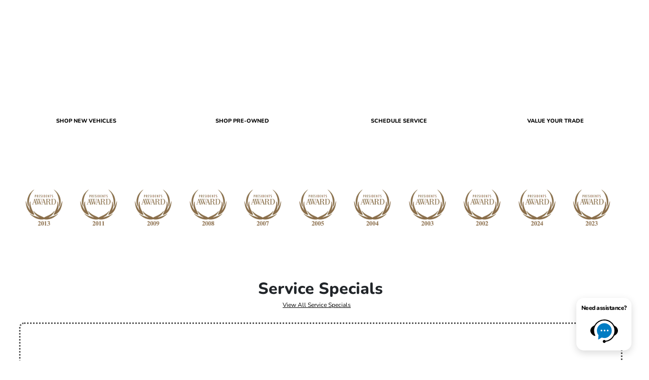

--- FILE ---
content_type: text/css
request_url: https://prod.cdn.secureoffersites.com/UploadFiles/muller-honda-award-logo-scroll638822167668348096.css
body_size: 21787
content:
@charset "utf-8";
/* CSS Document */

#textarea_editor .group_logos_scroll * {
    padding: 0;
    margin: 0;
    font-size: 0px;
    line-height: 100%;
    vertical-align: top;
    transition: all 0.3s linear;
    text-decoration-color: #ffffff;
    text-underline-offset: 3px;
    scroll-behavior: smooth;
    font-family: Arial, Helvetica, sans-serif;
    -webkit-box-sizing: border-box;
    -moz-box-sizing: border-box;
    box-sizing: border-box;
}

#textarea_editor .group_logos_scroll .centerMe {
    margin: 0 auto;
}

#textarea_editor .group_logos_scroll .abs {
    position: absolute;
}

#textarea_editor .group_logos_scroll .rel {
    position: relative;
}

#textarea_editor .group_logos_scroll .inlineMe {
    display: inline-block;
}

#textarea_editor .group_logos_scroll .centerAbs {
    left: 50%;
    transform: translateX(-50%);
}

#textarea_editor .group_logos_scroll .leftAlign {
    text-align: left;
}

#textarea_editor .group_logos_scroll .pointer {
    cursor: pointer;
}

#textarea_editor .group_logos_scroll .murgadoMaxWidth {
    max-width: 1600px;
}

#textarea_editor .group_logos_scroll .murgadoSecondaryMaxWidth {
    max-width: 1200px;
}

#textarea_editor .group_logos_scroll .maxWidth,
#textarea_editor .group_logos_scroll .murgadoMaxWidth,
#textarea_editor .group_logos_scroll .murgadoSecondaryMaxWidth {
    width: 100%;
}

#textarea_editor .group_logos_scroll a {
    text-decoration: none;
}

#textarea_editor .group_logos_scroll a[x-apple-data-detectors=true] {
    color: inherit !important;
    text-decoration: inherit !important;
}

#textarea_editor .group_logos_scroll h1,
#textarea_editor .group_logos_scroll h2,
#textarea_editor .group_logos_scroll h3,
#textarea_editor .group_logos_scroll h4,
#textarea_editor .group_logos_scroll h5 {
    color: #000000;
    line-height: 120%;
}

#textarea_editor .group_logos_scroll h1 {
    font-size: 60px;
}

#textarea_editor .group_logos_scroll h2 {
    font-size: 48px;
}

#textarea_editor .group_logos_scroll h3 {
    font-size: 36px;
}

#textarea_editor .group_logos_scroll h4 {
    font-size: 30px;
}

#textarea_editor .group_logos_scroll h5 {
    font-size: 24px;
}

#textarea_editor .group_logos_scroll .murgadoBlue {
    background-color: #2A3886;
}

#textarea_editor .group_logos_scroll .murgadoRed {
    background-color: #E53941;
}

#textarea_editor .group_logos_scroll .spacer10 {
    height: 10px;
}

#textarea_editor .group_logos_scroll .spacer20 {
    height: 20px;
}

#textarea_editor .group_logos_scroll .spacer30 {
    height: 30px;
}

#textarea_editor .group_logos_scroll .spacer40 {
    height: 40px;
}

#textarea_editor .group_logos_scroll .spacer10,
#textarea_editor .group_logos_scroll .spacer20,
#textarea_editor .group_logos_scroll .spacer30,
#textarea_editor .group_logos_scroll .spacer40 {
    width: 100%;
}

#textarea_editor .group_logos_scroll #LogoAnimationBigCont {
    width: 100%;
    background-color: #ffffff;
}

#textarea_editor .group_logos_scroll #LogoAnimationBigCont,
#textarea_editor .group_logos_scroll #logoAnimCont,
#textarea_editor .group_logos_scroll .logoAnim {
    height: 100px;
}

#textarea_editor .group_logos_scroll #logoAnimCont {
    overflow: hidden;
}

#textarea_editor .group_logos_scroll .logoAnim {
    width: 1609px;
    top: 0px;
    -webkit-animation-duration: 100s;
    -moz-animation-duration: 100s;
    -ms-animation-duration: 100s;
    -o-animation-duration: 100s;
    animation-duration: 100s;
    -webkit-animation-iteration-count: infinite;
    -moz-animation-iteration-count: infinite;
    -ms-animation-iteration-count: infinite;
    -o-animation-iteration-count: infinite;
    animation-iteration-count: infinite;
    -webkit-animation-timing-function: linear;
    -moz-animation-timing-function: linear;
    animation-timing-function: linear;
    -webkit-transform-origin: 0%;
    -moz-transform-origin: 0%;
    -o-transform-origin: 0%;
    transform-origin: 0%;
}

#textarea_editor .group_logos_scroll #logoAnim01 {
    -webkit-animation-name: logoAnim01;
    -moz-animation-name: logoAnim01;
    -ms-animation-name: logoAnim01;
    -o-animation-name: logoAnim01;
    animation-name: logoAnim01;
}

#textarea_editor .group_logos_scroll #logoAnim02 {
    -webkit-animation-name: logoAnim02;
    -moz-animation-name: logoAnim02;
    -ms-animation-name: logoAnim02;
    -o-animation-name: logoAnim02;
    animation-name: logoAnim02;
}

#textarea_editor .group_logos_scroll #logoAnim03 {
    -webkit-animation-name: logoAnim03;
    -moz-animation-name: logoAnim03;
    -ms-animation-name: logoAnim03;
    -o-animation-name: logoAnim03;
    animation-name: logoAnim03;
}

#textarea_editor .group_logos_scroll #logoAnim04 {
    -webkit-animation-name: logoAnim04;
    -moz-animation-name: logoAnim04;
    -ms-animation-name: logoAnim04;
    -o-animation-name: logoAnim04;
    animation-name: logoAnim04;
}

#textarea_editor .group_logos_scroll #homePageMapBigCont {
    text-align: center;
    overflow: hidden;
    background-color: #ffffff;
}

#textarea_editor .group_logos_scroll .homePageMapCont {
    max-width: 1200px;
}

#textarea_editor .group_logos_scroll #homePageMapTitleCont {
    padding: 100px 0 20px;
    text-align: center;
}

#textarea_editor .group_logos_scroll #homePageMap {
    width: 100%;
}

#textarea_editor .group_logos_scroll #homePageMapSelectionCont {
    margin: 30px auto;
    height: 40px;
}

#textarea_editor .group_logos_scroll #homePageMapSelectionScroller {
    left: 0px;
    top: 0px;
    height: 100%;
    width: 1245px;
}

#textarea_editor .group_logos_scroll .citySelectionCont {
    top: 0;
    height: 40px;
    text-align: left;
    padding-left: 0;
}

#textarea_editor .group_logos_scroll #cityMiami,
#textarea_editor .group_logos_scroll #cityStuart,
#textarea_editor .group_logos_scroll #cityEdison {
    width: 150px;
}

#textarea_editor .group_logos_scroll #cityMiami {
    width: 150px;
}

#textarea_editor .group_logos_scroll #cityStuart {
    width: 150px;
}

#textarea_editor .group_logos_scroll #cityJackson {
    width: 230px;
}

#textarea_editor .group_logos_scroll #cityChicago {
    width: 170px;
}

#textarea_editor .group_logos_scroll #cityEdison {
    width: 150px;
}
#textarea_editor .group_logos_scroll #cityRichmond {
    width: 170px;
}

#textarea_editor .group_logos_scroll #cityVirginia {
    width: 180px;
}

/* #textarea_editor .group_logos_scroll #cityCalifornia {
    width: 170px;
} */
#textarea_editor .group_logos_scroll #homePageMapSelectionRedBar {
    width: 111px;
    height: 4px;
    left: 0;
    top: 38px;
}

#textarea_editor .group_logos_scroll #homePageMapTabCont {
    padding-top: 10px;
    padding-bottom: 50px;
}

#textarea_editor .group_logos_scroll .tabGroups {
    width: 100%;
    display: inline-block;
    text-align: left;
}

#textarea_editor .group_logos_scroll .homePageMapTabs {
    margin-bottom: 25px;
    margin-right: 25px;
    width: 31%;
    height: 530px;
    overflow: hidden;
    border-radius: 6px;
    padding: 190px 40px 0;
    box-shadow: 0 0 10px rgba(0, 0, 0, 0.16);
    color: #000000;
    text-align: left;
}

#textarea_editor .group_logos_scroll .tabDivider {
    width: 40px;
    height: 2px;
    margin: 25px 0;
    background-color: #2A3886;
}

#textarea_editor .group_logos_scroll .tabBoxLinks,
#textarea_editor .group_logos_scroll .tabGroupButton,
#textarea_editor .group_logos_scroll .homePageMapTabs,
#textarea_editor .group_logos_scroll .homePageMapTabs a,
#textarea_editor .group_logos_scroll .homePageMapTabs ul li {
    font-size: 16px;
    line-height: 150%;
    color: #000000;
}

#textarea_editor .group_logos_scroll ul li {
    margin-left: 18px;
}

#textarea_editor .group_logos_scroll .tabBoxLinks,
#textarea_editor .group_logos_scroll .homePageMapTabs {
    color: #000000;
}

#textarea_editor .group_logos_scroll .tabHeader {
    color: #2A3886;
}

#textarea_editor .group_logos_scroll .tabGroupButton {
    width: 156px;
    height: 44px;
    color: #ffffff;
    font-weight: bold;
    text-align: center;
    border-radius: 22px;
    padding-top: 10px;
    background-color: #2A3886;
    margin-top: 25px;
    cursor: pointer;
}

#textarea_editor .group_logos_scroll .hideMe {
    width: 100%;
    display: none;
}

#textarea_editor .group_logos_scroll #hideMiami {
    display: inline-block;
}

#textarea_editor .group_logos_scroll .tabIMGcont {
    top: 0px;
    left: 0px;
    width: 100%;
    height: 100px;
    margin-bottom: 35px;
    background-position: 50% 50%;
    background-size: cover;
    background-repeat: no-repeat;
}

#textarea_editor .group_logos_scroll #tabIMGcont01 {
    background-image: url('https://service.secureoffersites.com/images/GetLibraryImage?fileNameOrId=103832');
}

#textarea_editor .group_logos_scroll #tabIMGcont02 {
    background-image: url('https://service.secureoffersites.com/images/GetLibraryImage?fileNameOrId=103833');
}

#textarea_editor .group_logos_scroll #tabIMGcont03 {
    background-image: url('https://service.secureoffersites.com/images/GetLibraryImage?fileNameOrId=103834');
}

#textarea_editor .group_logos_scroll #tabIMGcont04 {
    background-image: url('https://service.secureoffersites.com/images/GetLibraryImage?fileNameOrId=103835');
}

#textarea_editor .group_logos_scroll #tabIMGcont05 {
    background-image: url('https://service.secureoffersites.com/images/GetLibraryImage?fileNameOrId=103836');
}

#textarea_editor .group_logos_scroll #tabIMGcont06 {
    background-image: url('https://service.secureoffersites.com/images/GetLibraryImage?fileNameOrId=103837');
}

#textarea_editor .group_logos_scroll #tabIMGcont07 {
    background-image: url('https://service.secureoffersites.com/images/GetLibraryImage?fileNameOrId=217502');
}

#textarea_editor .group_logos_scroll #tabIMGcont08 {
    background-image: url('https://service.secureoffersites.com/images/GetLibraryImage?fileNameOrId=103839');
}

#textarea_editor .group_logos_scroll #tabIMGcont09 {
    background-image: url('https://service.secureoffersites.com/images/GetLibraryImage?fileNameOrId=103840');
}

#textarea_editor .group_logos_scroll #tabIMGcont10 {
    background-image: url('https://service.secureoffersites.com/images/GetLibraryImage?fileNameOrId=103841');
}

#textarea_editor .group_logos_scroll #tabIMGcont11 {
    background-image: url('https://service.secureoffersites.com/images/GetLibraryImage?fileNameOrId=103837');
}

#textarea_editor .group_logos_scroll #tabIMGcont12 {
    background-image: url('https://service.secureoffersites.com/images/GetLibraryImage?fileNameOrId=103842');
}

#textarea_editor .group_logos_scroll #tabIMGcont13 {
    background-image: url('https://service.secureoffersites.com/images/GetLibraryImage?fileNameOrId=103843');
}

#textarea_editor .group_logos_scroll #tabIMGcont14 {
    background-image: url('https://service.secureoffersites.com/images/GetLibraryImage?fileNameOrId=103844');
}

#textarea_editor .group_logos_scroll #tabIMGcont15 {
    background-image: url('https://service.secureoffersites.com/images/GetLibraryImage?fileNameOrId=103845');
}

#textarea_editor .group_logos_scroll #tabIMGcont16 {
    background-image: url('https://service.secureoffersites.com/images/GetLibraryImage?fileNameOrId=216950');
}

#textarea_editor .group_logos_scroll #tabIMGcont17 {
    background-image: url('https://service.secureoffersites.com/images/GetLibraryImage?fileNameOrId=103847');
}

#textarea_editor .group_logos_scroll #tabIMGcont18 {
    background-image: url('https://service.secureoffersites.com/images/GetLibraryImage?fileNameOrId=103848');
}

#textarea_editor .group_logos_scroll #tabIMGcont19 {
    background-image: url('https://service.secureoffersites.com/images/GetLibraryImage?fileNameOrId=103849');
}

#textarea_editor .group_logos_scroll #tabIMGcont20 {
    background-image: url('https://service.secureoffersites.com/images/GetLibraryImage?fileNameOrId=103850');
}

#textarea_editor .group_logos_scroll #tabIMGcont21 {
    background-image: url('https://service.secureoffersites.com/images/GetLibraryImage?fileNameOrId=140766');
}

#textarea_editor .group_logos_scroll #tabIMGcont22 {
    background-image: url('https://service.secureoffersites.com/images/GetLibraryImage?fileNameOrId=140764');
}
#textarea_editor .group_logos_scroll #tabIMGcont23 {
    background-image: url('https://service.secureoffersites.com/images/GetLibraryImage?fileNameOrId=159644');
}
#textarea_editor .group_logos_scroll #tabIMGcont24 {
    background-image: url('https://service.secureoffersites.com/images/GetLibraryImage?fileNameOrId=216951');
}
#textarea_editor .group_logos_scroll #tabIMGcont25 {
    background-image: url('https://service.secureoffersites.com/images/GetLibraryImage?fileNameOrId=159648');
}
#textarea_editor .group_logos_scroll #tabIMGcont26 {
    background-image: url('https://service.secureoffersites.com/images/GetLibraryImage?fileNameOrId=159647');
}
#textarea_editor .group_logos_scroll #tabIMGcont27 {
    background-image: url('https://service.secureoffersites.com/images/GetLibraryImage?fileNameOrId=159645');
}
#textarea_editor .group_logos_scroll #tabIMGcont28 {
    background-image: url('https://service.secureoffersites.com/images/GetLibraryImage?fileNameOrId=159649');
}
#textarea_editor .group_logos_scroll #tabIMGcont30 {
    background-image: url('https://service.secureoffersites.com/images/GetLibraryImage?fileNameOrId=208059');
}

#textarea_editor .group_logos_scroll #tabIMGcont31 {
    background-image: url('https://service.secureoffersites.com/images/GetLibraryImage?fileNameOrId=208058');
}

#textarea_editor .group_logos_scroll #tabIMGcont32 {
    background-image: url('https://service.secureoffersites.com/images/GetLibraryImage?fileNameOrId=103838');
}

#textarea_editor .group_logos_scroll #tabIMGcont33 {
    background-image: url('https://service.secureoffersites.com/images/GetLibraryImage?fileNameOrId=315955');
}

#textarea_editor .group_logos_scroll #tabIMGcont34 {
    background-image: url('https://service.secureoffersites.com/images/GetLibraryImage?fileNameOrId=315956');
}

#textarea_editor .group_logos_scroll #tabIMGcont35 {
    background-image: url('https://service.secureoffersites.com/images/GetLibraryImage?fileNameOrId=388103');
}

#textarea_editor .group_logos_scroll #tabIMGcont36 {
    background-image: url('https://service.secureoffersites.com/images/GetLibraryImage?fileNameOrId=388103');
}
#textarea_editor .group_logos_scroll .tabHeaderLineBreakCont {
    height: 65px;
}

#textarea_editor .group_logos_scroll #fastPass {
    height: 43px;
}

@media screen and (max-width: 1250px) {
    #textarea_editor .group_logos_scroll .murgadoSecondaryMaxWidth {
        padding-left: 50px;
        padding-right: 50px;
    }
    #textarea_editor .group_logos_scroll #homePageMapSelectionCont {
        margin-left: 50px;
    }
    #textarea_editor .group_logos_scroll .homePageMapTabs {
        width: 30%;
    }
    #textarea_editor .group_logos_scroll .wrapMe {
        display: inline-block;
    }
    #textarea_editor .group_logos_scroll .hideWrap {
        display: none;
    }
    #textarea_editor .group_logos_scroll ul li {
        font-size: 14px !important;
    }
    #textarea_editor .group_logos_scroll #fastPass {
        height: 55px;
    }
}

@media screen and (max-width: 1200px) {
    #textarea_editor .group_logos_scroll #fastPass {
        height: 34px;
    }
}

@media screen and (max-width: 1180px) {
    #textarea_editor .group_logos_scroll .tabIMGcont {
        height: 125px;
    }
    #textarea_editor .group_logos_scroll .homePageMapTabs {
        padding-top: 160px;
        height: 500px;
    }
    #textarea_editor .group_logos_scroll #fastPass {
        height: 34px;
    }
}

@media screen and (max-width: 1150px) {
    #textarea_editor .group_logos_scroll .homePageMapTabs {
        padding-left: 25px;
        padding-right: 25px;
    }
    #textarea_editor .group_logos_scroll #fastPass {
        height: 55px;
    }
}

@media screen and (max-width: 1080px) {
    #textarea_editor .group_logos_scroll #fastPass {
        height: 34px;
    }
}

@media screen and (max-width: 1050px) {
    #textarea_editor .group_logos_scroll .tabBoxLinks,
    #textarea_editor .group_logos_scroll .tabGroupButton,
    #textarea_editor .group_logos_scroll .homePageMapTabs,
    #textarea_editor .group_logos_scroll .homePageMapTabs a,
    #textarea_editor .group_logos_scroll .homePageMapTabs ul li {
        font-size: 14px;
    }
    #textarea_editor .group_logos_scroll h5 {
        font-size: 20px;
    }
    #textarea_editor .group_logos_scroll #homePageMapSelectionRedBar {
        width: 93px;
    }
    #textarea_editor .group_logos_scroll .homePageMapTabs {
        padding-left: 20px;
        padding-right: 20px;
        padding-top: 140px;
        height: 470px;
    }
    #textarea_editor .group_logos_scroll .tabIMGcont {
        height: 110px;
    }
}

@media screen and (max-width: 900px) {
    #textarea_editor .group_logos_scroll .homePageMapTabs {
        width: 46%;
    }
    #textarea_editor .group_logos_scroll .tabGroups {
        width: 90%;
        margin: 0 auto;
    }
}

@media screen and (max-width: 800px) {
    #textarea_editor .group_logos_scroll #homePageMapIMGCont {
        display: none;
    }
    #textarea_editor .group_logos_scroll .homePageMapTabs {
        width: 45%;
    }
    #textarea_editor .group_logos_scroll .tabGroups {
        width: 100%;
    }
}

@media screen and (max-width: 650px) {
    #textarea_editor .group_logos_scroll h1 {
        font-size: 36px;
    }
    #textarea_editor .group_logos_scroll h2 {
        font-size: 30px;
    }
    #textarea_editor .group_logos_scroll h3 {
        font-size: 24px;
    }
    #textarea_editor .group_logos_scroll h4 {
        font-size: 20px;
    }
    #textarea_editor .group_logos_scroll #homePageMapTitleCont {
        padding: 40px 0;
    }
    #textarea_editor .group_logos_scroll .murgadoSecondaryMaxWidth,
    #textarea_editor .group_logos_scroll #LogoAnimationBigCont {
        padding-left: 20px;
        padding-right: 0;
    }
    #textarea_editor .group_logos_scroll #homePageMapSelectionCont {
        margin-left: 20px;
        margin-top: 10px;
    }
    #textarea_editor .group_logos_scroll .tabIMGcont {
        height: 110px;
    }
    #textarea_editor .group_logos_scroll .homePageMapTabs {
        padding-top: 135px;
        height: 445px;
        width: 250px;
        margin-right: 20px;
    }
    #textarea_editor .group_logos_scroll .tabGroups {
        width: 1640px;
    }
    #textarea_editor .group_logos_scroll #homePageMapTabCont {
        overflow-x: scroll;
    }
    #textarea_editor .group_logos_scroll .homePageMapTabs {
        height: 460px;
    }
}

@keyframes logoAnim01 {
    0% {
        left: 0px;
    }
    25% {
        left: -1640px;
        opacity: 1;
    }
    26% {
        left: -1640px;
        opacity: 0;
    }
    27% {
        left: 1640px;
        opacity: 0;
    }
    28% {
        left: 1640px;
        opacity: 1;
    }
    74% {
        left: 1640px;
    }
    75% {
        left: 1640px;
    }
    100% {
        left: 0px;
    }
}

@-webkit-keyframes logoAnim01 {
    0% {
        left: 0px;
    }
    25% {
        left: -1640px;
        opacity: 1;
    }
    26% {
        left: -1640px;
        opacity: 0;
    }
    27% {
        left: 1640px;
        opacity: 0;
    }
    28% {
        left: 1640px;
        opacity: 1;
    }
    74% {
        left: 1640px;
    }
    75% {
        left: 1640px;
    }
    100% {
        left: 0px;
    }
}

@keyframes logoAnim02 {
    0% {
        left: 1640px;
    }
    25% {
        left: 0px;
    }
    50% {
        left: -1640px;
    }
    52% {
        left: -1640px;
        opacity: 1;
    }
    53% {
        left: -1640px;
        opacity: 0;
    }
    54% {
        left: 1640px;
        opacity: 0;
    }
    100% {
        left: 1640px;
        opacity: 1;
    }
}

@-webkit-keyframes logoAnim02 {
    0% {
        left: 1640px;
    }
    25% {
        left: 0px;
    }
    50% {
        left: -1640px;
    }
    52% {
        left: -1640px;
        opacity: 1;
    }
    53% {
        left: -1640px;
        opacity: 0;
    }
    54% {
        left: 1640px;
        opacity: 0;
    }
    100% {
        left: 1640px;
        opacity: 1;
    }
}

@keyframes logoAnim03 {
    0% {
        left: 1640px;
    }
    25% {
        left: 1640px;
    }
    50% {
        left: 0px;
    }
    75% {
        left: -1640px;
    }
    76% {
        left: -1640px;
        opacity: 1;
    }
    77% {
        left: -1640px;
        opacity: 0;
    }
    99% {
        left: 1640px;
        opacity: 0;
    }
    100% {
        left: 1640px;
        opacity: 1;
    }
}

@-webkit-keyframes logoAnim03 {
    0% {
        left: 1640px;
    }
    25% {
        left: 1640px;
    }
    50% {
        left: 0px;
    }
    75% {
        left: -1640px;
    }
    76% {
        left: -1640px;
        opacity: 1;
    }
    77% {
        left: -1640px;
        opacity: 0;
    }
    99% {
        left: 1640px;
        opacity: 0;
    }
    100% {
        left: 1640px;
        opacity: 1;
    }
}

@keyframes logoAnim04 {
    0% {
        left: 1640px;
    }
    50% {
        left: 1640px;
    }
    75% {
        left: 0px;
    }
    100% {
        left: -1640px;
    }
}

@-webkit-keyframes logoAnim04 {
    0% {
        left: 1640px;
    }
    50% {
        left: 1640px;
    }
    75% {
        left: 0px;
    }
    100% {
        left: -1640px;
    }
}

--- FILE ---
content_type: text/javascript
request_url: https://prod.cdn.secureoffersites.com/custom/murgado/js/homemap_1.js?v=1.5
body_size: 7366
content:
window.addEventListener('DOMContentLoaded', (event) => {
  const observer = new MutationObserver((mutations, obs) => {
    const sectionId = document.getElementById('grouplogo-scroller');
    if (sectionId) {
      parseGroupLogoScrollerJs();
      obs.disconnect();
      return;
    }
  });

  observer.observe(document, {
    childList: true,
    subtree: true
  });

  function parseGroupLogoScrollerJs() {
    const homeMap = document;

    const homePageMapSelectionRedBar = homeMap.getElementById('homePageMapSelectionRedBar');
    const homePageMapSelectionScroller = homeMap.getElementById('homePageMapSelectionScroller');

    const cityMiami = homeMap.getElementById('cityMiami');
    const cityStuart = homeMap.getElementById('cityStuart');
    const cityJackson = homeMap.getElementById('cityJackson');
    const cityChicago = homeMap.getElementById('cityChicago');
    const cityEdison = homeMap.getElementById('cityEdison');
    const cityVirginia = homeMap.getElementById("cityVirginia");

    const hideMiami = homeMap.getElementById("hideMiami");
    const hideStuart = homeMap.getElementById("hideStuart");
    const hideJackson = homeMap.getElementById("hideJackson");
    const hideChicago = homeMap.getElementById("hideChicago");
    const hideEdison = homeMap.getElementById("hideEdison");
    const hideVirginia = homeMap.getElementById("hideVirginia");

    let cityMQ = window.matchMedia("(max-width: 1050px)");
    let slidePositionCount = 1;
    // - - - - - Functions:
    function miamiSelected() {
      slidePositionCount = 1;
      homePageMapSelectionRedBar.style.width = "111px";
      homePageMapSelectionRedBar.style.left = "0px";

      hideMiami.style.display = "inline-block";
      hideStuart.style.display = "none";
      hideJackson.style.display = "none";
      hideChicago.style.display = "none";
      hideEdison.style.display = "none";
      hideVirginia.style.display = "none";

      if (cityMQ.matches) {
        homePageMapSelectionRedBar.style.left = "0px";
        homePageMapSelectionScroller.style.left = "0px";
        homePageMapSelectionRedBar.style.width = "94px";
      }
      document.getElementById("homePageMapTabCont").scrollLeft = 0;
    }

    function stuartSelected() {
      slidePositionCount = 2;
      homePageMapSelectionRedBar.style.width = "113px";
      homePageMapSelectionRedBar.style.left = "150px";

      hideMiami.style.display = "none";
      hideStuart.style.display = "inline-block";
      hideJackson.style.display = "none";
      hideChicago.style.display = "none";
      hideEdison.style.display = "none";
      hideVirginia.style.display = "none";

      if (cityMQ.matches) {
        homePageMapSelectionRedBar.style.left = "150px";
        homePageMapSelectionScroller.style.left = "0px";
        homePageMapSelectionRedBar.style.width = "96px";
      }
      document.getElementById("homePageMapTabCont").scrollLeft = 0;
    }

    function jacksonSelected() {
      slidePositionCount = 3;
      homePageMapSelectionRedBar.style.width = "187px";
      homePageMapSelectionRedBar.style.left = "300px";

      hideMiami.style.display = "none";
      hideStuart.style.display = "none";
      hideJackson.style.display = "inline-block";
      hideChicago.style.display = "none";
      hideEdison.style.display = "none";
      hideVirginia.style.display = "none";

      if (cityMQ.matches) {
        homePageMapSelectionRedBar.style.left = "100px";
        homePageMapSelectionScroller.style.left = "-200px";
        homePageMapSelectionRedBar.style.width = "155px";
      }
      document.getElementById("homePageMapTabCont").scrollLeft = 0;
    }

    function chicagoSelected() {
      slidePositionCount = 4;
      homePageMapSelectionRedBar.style.width = "130px";
      homePageMapSelectionRedBar.style.left = "530px";

      hideMiami.style.display = "none";
      hideStuart.style.display = "none";
      hideJackson.style.display = "none";
      hideChicago.style.display = "inline-block";
      hideEdison.style.display = "none";
      hideVirginia.style.display = "none";

      if (cityMQ.matches) {
        homePageMapSelectionRedBar.style.left = "150px";
        homePageMapSelectionScroller.style.left = "-380px";
        homePageMapSelectionRedBar.style.width = "108px";
      }
      document.getElementById("homePageMapTabCont").scrollLeft = 0;
    }

    function edisonSelected() {
      slidePositionCount = 5;
      homePageMapSelectionRedBar.style.width = "124px";
      homePageMapSelectionRedBar.style.left = "700px";

      hideMiami.style.display = "none";
      hideStuart.style.display = "none";
      hideJackson.style.display = "none";
      hideChicago.style.display = "none";
      hideEdison.style.display = "inline-block";
      hideVirginia.style.display = "none";

      if (cityMQ.matches) {
        homePageMapSelectionRedBar.style.left = "150px";
        homePageMapSelectionScroller.style.left = "-550px";
        homePageMapSelectionRedBar.style.width = "103px";
      }
      document.getElementById("homePageMapTabCont").scrollLeft = 0;
    }
    function virginiaSelected() {
      slidePositionCount = 6;
      homePageMapSelectionRedBar.style.width = "166px";
      homePageMapSelectionRedBar.style.left = "850px";

      hideMiami.style.display = "none";
      hideStuart.style.display = "none";
      hideJackson.style.display = "none";
      hideChicago.style.display = "none";
      hideEdison.style.display = "none";
      hideVirginia.style.display = "inline-block";

      if (cityMQ.matches) {
        homePageMapSelectionRedBar.style.left = "44px";
        homePageMapSelectionScroller.style.left = "-820px";
        homePageMapSelectionRedBar.style.width = "135px";
      }
      document.getElementById("homePageMapTabCont").scrollLeft = 0;
    }
    // - - - - - Events
    cityMiami.addEventListener("click", () => {
      miamiSelected();
    });

    cityStuart.addEventListener("click", () => {
      stuartSelected();
    });

    cityJackson.addEventListener("click", () => {
      jacksonSelected();
    });

    cityChicago.addEventListener("click", () => {
      chicagoSelected();
    });

    cityEdison.addEventListener("click", () => {
      edisonSelected();
    });
    cityVirginia.addEventListener("click", () => {
      virginiaSelected();
    });

    let touchstartX = 0;
    let touchendX = 0;

    const homeMapSlider = document.getElementById(
      "homePageMapSelectionScroller"
    );

    function handleGesture() {
      if (touchendX > touchstartX) {
        if (slidePositionCount <= 0) {
          return;
        }
        slidePositionCount--;
      }
      if (touchendX < touchstartX) {
        if (slidePositionCount > 6) {
          return;
        }
        slidePositionCount++;
      }
      switch (slidePositionCount) {
        case 1:
          miamiSelected();
          break;
        case 2:
          stuartSelected();
          break;
        case 3:
          jacksonSelected();
          break;
        case 4:
          chicagoSelected();
          break;
        case 5:
          edisonSelected();
          break;
        case 6:
          virginiaSelected();
          break;
      }
    }

    homeMapSlider.addEventListener('touchstart', (e) => {
      touchstartX = e.changedTouches[0].screenX;
    });

    homeMapSlider.addEventListener('touchend', (e) => {
      touchendX = e.changedTouches[0].screenX;
      debounce();
    });

    function debounce(delay) {
      let cancelScroll;
      clearTimeout(cancelScroll);
      cancelScroll = setTimeout(function () {
        handleGesture();
      }, delay);
    }
  }
});


--- FILE ---
content_type: application/x-javascript
request_url: https://scripts.orb.ee/5pC2qw0o/namespaces/63525696-fd47-4f9a-8c82-202453cd0a74/__orbee_5pC2qw0o/namespace.min.js
body_size: 20728
content:
(function() {
    /*! For license information please see bundle.min.js.LICENSE.txt */
(()=>{"use strict";var e={126:(e,t,s)=>{s.r(t),s.d(t,{ButtonParser:()=>je,ContentParser:()=>Ce,Datalayer:()=>se,Deferred:()=>ge,FormParser:()=>ut,InputParser:()=>qe,Logger:()=>$,Parsers:()=>dt,PubSub:()=>I,Registry:()=>ce,Rule:()=>J,Rulegroup:()=>K,Ruleset:()=>X,addDomObserver:()=>Te,addEventListener:()=>d,castToHtmlElement:()=>Me,checkFieldType:()=>ke,checkNewVisit:()=>k,cookie:()=>ve,default:()=>ft,emailRegex:()=>Pe,extractVINString:()=>N,forOwn:()=>r,genUID:()=>le,genUserID:()=>he,getBackgroundImage:()=>Oe,getElementPath:()=>be,getMaxStrLength:()=>S,getParameterByName:()=>u,getProperty:()=>j,getSMC:()=>O,helpers:()=>i,isArray:()=>h,isArrayOfStrings:()=>C,isEmpty:()=>M,isFunction:()=>a,isInt:()=>x,isNewVisit:()=>m,isObject:()=>o,isString:()=>l,jqson:()=>B,nextTick:()=>c,onReady:()=>T,organizeAddressField1:()=>Ee,organizeLeadFields:()=>Ne,organizeNameField:()=>xe,parseDomain:()=>p,parseRootDomain:()=>g,parseURL:()=>_,phoneRegex:()=>_e,randy:()=>n,upperCaseFirstChar:()=>L});var i={};s.r(i),s.d(i,{addEventListener:()=>d,checkNewVisit:()=>k,extractVINString:()=>N,forOwn:()=>r,getMaxStrLength:()=>S,getParameterByName:()=>u,getProperty:()=>j,getSMC:()=>O,isArray:()=>h,isArrayOfStrings:()=>C,isEmpty:()=>M,isFunction:()=>a,isInt:()=>x,isNewVisit:()=>m,isObject:()=>o,isString:()=>l,nextTick:()=>c,onReady:()=>T,parseDomain:()=>p,parseRootDomain:()=>g,parseURL:()=>_,upperCaseFirstChar:()=>L});var n={};s.r(n),s.d(n,{genUID:()=>le,genUserID:()=>he});const r=(e,t)=>{for(const s in e)e.hasOwnProperty(s)&&t(e[s],s,e)},o=e=>"[object Object]"==={}.toString.call(e),a=e=>"[object Function]"==={}.toString.call(e),l=e=>"[object String]"==={}.toString.call(e)&&"string"==typeof e,h=e=>Array.isArray(e),c=e=>setTimeout(e,0),u=(e,t)=>{t||(t=window.location.href),e=e.replace(/[[\]]/g,"\\$&");const s=new RegExp("[?&]"+e+"(=([^&#]*)|&|#|$)").exec(t);return s&&s[2]?decodeURIComponent(s[2].replace(/\+/g," ")):""},d=(e,t,s,i)=>e.addEventListener?(e.addEventListener(t,s,i),!0):e.attachEvent?e.attachEvent("on"+t,s):(e["on"+t]=s,!0),f=()=>!window.performance||!window.performance.navigation||(0===window.performance.navigation.type||window.performance.navigation.type>2),p=e=>{let t="";return e&&(t=e.indexOf("://")>-1?e.split("/")[2]:e.split("/")[0],t=t.split(":")[0],t=t.split("?")[0],t=t.split("#")[0]),t},m=(e,t)=>p(t)!==p(e)&&f(),g=e=>{const t=p(e),s=t.split(".");return s.length<=2?t:s[s.length-2]+"."+s[s.length-1]},v=new RegExp("([^?=&]+)(=([^&]*))?","g"),w=document.createElement("a"),b=(e,t,s)=>{const i=e.split(t);if(i.length<2)return{};i.shift();const n=i.join(t).split(s)[0],r={};return n.replace(v,((e,t,s,i)=>(r[t]=i,i))),r},y=e=>b(e,"#","?"),_=e=>{return p(e)?(w.href=e,{scheme:w.protocol,host:w.hostname,port:w.port,path:w.pathname,query:(t=e,b(t,"?","#")),fragment:y(e),raw:e}):{raw:e,query:{},fragment:{}};var t},P=(e,t)=>{const s=new RegExp("^[^#]*[?&]"+e+"=([^&#]*)").exec(t);return s?decodeURIComponent(s[1].replace(/\+/g," ")):""},O=(e,t)=>{const s=P("utm_source",e),i=P("utm_medium",e),n=P("utm_campaign",e),r=P("gclid",e),o=p(t),a=p(e);let l=s,h=i,c=n;return l||(l=r||/google/.test(t)?"google":/yahoo/.test(t)?"yahoo":/bing/.test(t)?"bing":"&amp;amp&"===a||"&amp;&"===a||"&"===a?"(direct)":o||"(direct)"),h||(r?h="cpc":/google|yahoo|bing/.test(l)?h="organic":p(l)===p(h)?h="(internal)":"&amp;amp&"===a||"&amp;&"===a||"&"===a?l="(none)":h=a===o?"referrer":s?"(not set)":"(none)"),c||(c="(not set)"),{source:l,medium:h,campaign:c}},k=(e,t)=>p(t)!==p(e)&&f(),x=e=>{let t=0;return t="string"==typeof e?parseInt(e,10):e,!isNaN(t)&&t===e&&!isNaN(t)},E=e=>{const t=e=>"0123456789.ABCDEFGH..JKLMN.P.R..STUVWXYZ".indexOf(e)%10;return(e=>17===e.length&&(e=>{const s="0123456789X";let i=0;for(let n=0;n<17;++n)i+=t(e[n])*s.indexOf("8765432X098765432"[n]);return s[i%11]})(e)===e[8])(e)},N=(e,t)=>{let s=/([A-HJ-NPR-Z\d]{8}[\dX][A-Z\d]{2}[A-HJ-NPR-Z\d]{1}\d{5})/gi;"strict"===t&&(s=/([A-HJ-NPR-Z\d]{8}[\dX][A-HJ-NPR-Z\d]{2}\d{6})/gi);const i=e.match(s);if(i){const e=i[0];if(E(e))return e}return""},M=e=>{if(!e)return!0;if(l(e))return 0===e.length;if(o(e)){const t=e,s=Object.keys(t);if(0===s.length)return!0;for(let e=0;e<s.length;e++)if(t[s[e]])return!1}else if(h(e))return 0===e.length;return!0},T=e=>{"interactive"===document.readyState&&!document.createEventObject||"complete"===document.readyState?e():document.addEventListener&&document.addEventListener("DOMContentLoaded",(function t(){document.removeEventListener("DOMContentLoaded",t,!1),e()}))},j=(e,t)=>{if(t in e)return e[t]},C=e=>Array.isArray(e)&&e.every((e=>"string"==typeof e)),S=(e,t)=>{let s=t?t.length:0;for(let t=0;t<e.length;t++)s=Math.max(s,e[t].length);return s},L=e=>e.charAt(0).toUpperCase()+e.slice(1);var A,D,q=function(e,t,s,i,n){if("m"===i)throw new TypeError("Private method is not writable");if("a"===i&&!n)throw new TypeError("Private accessor was defined without a setter");if("function"==typeof t?e!==t||!n:!t.has(e))throw new TypeError("Cannot write private member to an object whose class did not declare it");return"a"===i?n.call(e,s):n?n.value=s:t.set(e,s),s},R=function(e,t,s,i){if("a"===s&&!i)throw new TypeError("Private accessor was defined without a getter");if("function"==typeof t?e!==t||!i:!t.has(e))throw new TypeError("Cannot read private member from an object whose class did not declare it");return"m"===s?i:"a"===s?i.call(e):i?i.value:t.get(e)};function W(e,t,s){c((()=>{e(t,s)}))}class I{constructor(){A.set(this,void 0),D.set(this,void 0),this.pub=(e,t)=>{if(t=t||{},"*"!==e){let s=R(this,A,"f")[e]||[];for(let i=0;i<s.length;i++){const n=s[i];n.filter(e,t)&&W(n.cb,e,t)}s=R(this,A,"f")["*"]||[];for(let i=0;i<s.length;i++){const n=s[i];n.filter(e,t)&&W(n.cb,e,t)}R(this,D,"f")[e]=R(this,D,"f")[e]||[],R(this,D,"f")[e].push({t:e,e:t})}},this.sub=(e,t,s)=>{s=s||function(){return!0},R(this,A,"f")[e]=R(this,A,"f")[e]||[],R(this,A,"f")[e].push({cb:t,filter:s});let i=[];"*"===e?r(R(this,D,"f"),(e=>{i=i.concat(e)})):i=R(this,D,"f")[e]||[];for(let e=0;e<i.length;e++)s(i[e].t,i[e].e)&&W(t,i[e].t,i[e].e)},q(this,A,{},"f"),q(this,D,{},"f")}}A=new WeakMap,D=new WeakMap;{const e=window,t="oalog";e[t]||(e.oaLogNs=e.oaLogNs||t,e[t]=function(...s){(e[t].q=e[t].q||[]).push(s)},e[t].q=e[t].q||[])}const F=window,V={debug:1,info:2,warning:3,error:4,fatal:5};class ${constructor(){this.debug=(...e)=>{this.log("debug",e)},this.info=(...e)=>{this.log("info",e)},this.warning=(...e)=>{this.log("warning",e)},this.error=(...e)=>{this.log("error",e)},this.fatal=(...e)=>{this.log("fatal",e)},this.setLogLevel=e=>{V[e]&&(this.logLevel=e)},this.setContext=e=>{this.context=e},this.enableConsoleLogging=()=>{this.log2console=!0},this.log=(e,t)=>{V[e]>=V[this.logLevel]&&(F.oalog.call(F,"LOG",{level:e,data:t,ctx:this.context}),this.log2console&&console.log.call(console,{level:e,data:t,ctx:this.context}))},this.logLevel="debug",this.log2console=!1,this.context="bootloader"}}const U={array:function(e,t){for(let s=0;s<e.length;s++)t(e[s])},object:function(e,t){for(const s in e)t(e[s])}},H=(e,t,s)=>{const i=[];return U[e](t,(e=>{const t=z(e,s);void 0!==t&&i.push(t)})),i.length>0?i:void 0},z=(e,t)=>{if(!t.length)return e;if(1===t.length){const s=t[0];return e?e[s]:void 0}const s=t[0],i=t.slice(1,t.length);if("*"===s){const t=o(e)?"object":h(e)?"array":void 0;return"object"===t||"array"===t?H(t,e,i):void 0}return e?(e=e[s],z(e,i)):void 0},B=(e,t)=>{if(l(t)&&o(e)){const s=t.split(".");return z(e,s)}},G=/^\$.(.+.?)+/,Z=e=>null!=e&&e.constructor.prototype.indexOf;const J=class{constructor(e,t,s){if(this.evaluate=e=>{let t,s;const i=l(this.key)&&(s=G.exec(this.key))&&s?s[1]:void 0;return t=i?B(e,i):this.key,((e,t)=>{switch(l(e)&&(e=e.toLowerCase()),t.operation){case"rx":return t.value instanceof RegExp&&t.value.test(e);case"nrx":return t.value instanceof RegExp&&!t.value.test(e);case"ex":return null!=e;case"nex":return null==e;case"eq":return e==t.value;case"neq":return e!=t.value;case"ct":return Z(e)&&e.indexOf(t.value)>-1;case"nct":return Z(e)&&-1===e.indexOf(t.value);case"sw":return Z(e)&&0===e.indexOf(t.value);case"nsw":return Z(e)&&0!==e.indexOf(t.value);case"ew":return Z(e)&&e.indexOf(t.value)===e.length-t.value.length;case"new":return Z(e)&&e.indexOf(t.value)!==e.length-t.value.length;case"nle":case"gt":return e>t.value;case"nge":case"lt":return e<t.value;case"nlt":case"ge":return e>=t.value;case"ngt":case"le":return e<=t.value;default:return!1}})(t,this)},this.operation=e,this.key=t,this.value=s,l(this.value)){const e=Number(this.value);isNaN(e)?this.value=this.value.toLowerCase():this.value=e}"rx"!==this.operation&&"nrx"!==this.operation||!l(this.value)||(this.value=new RegExp(this.value))}};const K=class{constructor(e){this.evaluate=(e,t)=>{let s=!e;for(let i=0;i<this.rules.length;i++){if(this.rules[i].evaluate(t)===e){s=e;break}}return s},this.rules=e}};const X=class{constructor(e,t,s,i,n){this.evaluate=e=>{if(this.store.get(this.index))return!1;let t=!this.failOnValue;for(let s=0;s<this.ruleGroups.length;s++){if(this.ruleGroups[s].evaluate(!this.failOnValue,e)===this.failOnValue){t=this.failOnValue;break}}return t&&this.store.set(this.index,!0),t},this.failOnValue=e,this.ruleGroups=t,this.events=s,this.index=i,this.store=n}};var Q,Y,ee=function(e,t,s,i,n){if("m"===i)throw new TypeError("Private method is not writable");if("a"===i&&!n)throw new TypeError("Private accessor was defined without a setter");if("function"==typeof t?e!==t||!n:!t.has(e))throw new TypeError("Cannot write private member to an object whose class did not declare it");return"a"===i?n.call(e,s):n?n.value=s:t.set(e,s),s},te=function(e,t,s,i){if("a"===s&&!i)throw new TypeError("Private accessor was defined without a getter");if("function"==typeof t?e!==t||!i:!t.has(e))throw new TypeError("Cannot read private member from an object whose class did not declare it");return"m"===s?i:"a"===s?i.call(e):i?i.value:t.get(e)};class se{constructor(e){Q.set(this,void 0),Y.set(this,void 0),this.get=e=>te(this,Y,"f")[e],this.set=(e,t)=>{const s={};s[e]=t,this._push(s)},this.push=e=>{const t=o(e)?e:{eventModel:e};this._push(t)},this.reset=()=>{ee(this,Q,[],"f"),ee(this,Y,{},"f")},this.getAll=()=>te(this,Y,"f"),this.getQueue=()=>te(this,Q,"f"),e=e||[],ee(this,Q,[],"f"),ee(this,Y,{},"f");for(let t=0;t<e.length;t++)this._push(e[t])}_push(e){e.event=e.event||"datalayer.push",te(this,Q,"f").push(e);const t=this;r(e,((e,s)=>{te(t,Y,"f")[s]=e}))}}Q=new WeakMap,Y=new WeakMap;const ie=e=>{let t,s,i=1,n=0;if(e)for(i=0,t=e.length-1;t>=0;t--)s=e.charCodeAt(t),i=(i<<6&268435455)+s+(s<<14),n=266338304&i,i=0!==n?i^n>>21:i;return i};let ne=window.navigator.userAgent+(document.cookie?document.cookie:"")+(document.referrer?document.referrer:""),re=ne.length,oe=window.history.length;for(;oe>0;)ne+=oe--^re++;const ae=new class{constructor(e){this.init_genrand=e=>{for(this.mt[0]=e>>>0,this.mti=1;this.mti<this.N;this.mti++){const e=this.mt[this.mti-1]^this.mt[this.mti-1]>>>30;this.mt[this.mti]=(1812433253*((4294901760&e)>>>16)<<16)+1812433253*(65535&e)+this.mti,this.mt[this.mti]>>>=0}},this.init_by_array=(e,t)=>{let s,i,n;for(this.init_genrand(19650218),s=1,i=0,n=this.N>t?this.N:t;n;n--){const n=this.mt[s-1]^this.mt[s-1]>>>30;this.mt[s]=(this.mt[s]^(1664525*((4294901760&n)>>>16)<<16)+1664525*(65535&n))+e[i]+i,this.mt[s]>>>=0,s++,i++,s>=this.N&&(this.mt[0]=this.mt[this.N-1],s=1),i>=t&&(i=0)}for(n=this.N-1;n;n--){const e=this.mt[s-1]^this.mt[s-1]>>>30;this.mt[s]=(this.mt[s]^(1566083941*((4294901760&e)>>>16)<<16)+1566083941*(65535&e))-s,this.mt[s]>>>=0,s++,s>=this.N&&(this.mt[0]=this.mt[this.N-1],s=1)}this.mt[0]=2147483648},this.genrand_int32=()=>{let e;const t=[0,this.MATRIX_A];if(this.mti>=this.N){let s;for(this.mti===this.N+1&&this.init_genrand(5489),s=0;s<this.N-this.M;s++)e=this.mt[s]&this.UPPER_MASK|this.mt[s+1]&this.LOWER_MASK,this.mt[s]=this.mt[s+this.M]^e>>>1^t[1&e];for(;s<this.N-1;s++)e=this.mt[s]&this.UPPER_MASK|this.mt[s+1]&this.LOWER_MASK,this.mt[s]=this.mt[s+(this.M-this.N)]^e>>>1^t[1&e];e=this.mt[this.N-1]&this.UPPER_MASK|this.mt[0]&this.LOWER_MASK,this.mt[this.N-1]=this.mt[this.M-1]^e>>>1^t[1&e],this.mti=0}return e=this.mt[this.mti++],e^=e>>>11,e^=e<<7&2636928640,e^=e<<15&4022730752,e^=e>>>18,e>>>0},this.genrand_int31=()=>this.genrand_int32()>>>1,this.genrand_real1=()=>this.genrand_int32()*(1/4294967295),this.random=()=>this.genrand_int32()*(1/4294967296),this.genrand_real3=()=>(this.genrand_int32()+.5)*(1/4294967296),this.genrand_res53=()=>(67108864*(this.genrand_int32()>>>5)+(this.genrand_int32()>>>6))*(1/9007199254740992);const t=e||(new Date).getTime();this.N=624,this.M=397,this.MATRIX_A=2567483615,this.UPPER_MASK=2147483648,this.LOWER_MASK=2147483647,this.mt=new Array(this.N),this.mti=this.N+1,this.init_genrand(t)}}(2147483647&ie(ne)),le=()=>{const e="-0123456789ABCDEFGHIJKLMNOPQRSTUVWXYZ_abcdefghijklmnopqrstuvwxyz";let t=0;const s=[];let i=(new Date).getTime();const n=i===t;t=i;const r=new Array(8);let o=0;for(o=7;o>=0;o--)r[o]=e.charAt(i%64),i=Math.floor(i/64);if(0!==i)throw new Error("We should have converted the entire timestamp.");let a=r.join("")+"/";if(n){for(o=11;o>=0&&63===s[o];o--)s[o]=0;s[o]++}else for(o=0;o<12;o++)s[o]=Math.round(64*Math.random());for(o=0;o<12;o++)a+=e.charAt(s[o]);return"1/"+a},he=()=>{let e=window.navigator.userAgent+(document.cookie?document.cookie:"")+(document.referrer?document.referrer:""),t=e.length,s=window.history.length;for(;s>0;)e+=s--^t++;return["1",Math.round(2147483647*ae.random())^2147483647&ie(e),Math.round((new Date).getTime()/1e3)].join("/")};const ce=class{constructor(e,t){t=t||{},this.namespace=e,this.publish=e.events().pub.bind(e.events()),this.registeredItems={},this.name=t.name,this.publish("onNewRegistry",{name:this.name})}register(e){const t=(e=e||{}).id||le();return this.registeredItems[t]||(this.registeredItems[t]=e.item,this.publish(`onRegister${this.name}`,{registryID:t})),this.registeredItems[t]}unregister(e){return!!this.registeredItems[e]&&(delete this.registeredItems[e],this.publish(`onUnregister${this.name}`,{registryID:e}),!0)}get(e){return this.registeredItems[e]}getAll(){return this.registeredItems}};var ue,de,fe,pe=function(e,t,s,i,n){if("m"===i)throw new TypeError("Private method is not writable");if("a"===i&&!n)throw new TypeError("Private accessor was defined without a setter");if("function"==typeof t?e!==t||!n:!t.has(e))throw new TypeError("Cannot write private member to an object whose class did not declare it");return"a"===i?n.call(e,s):n?n.value=s:t.set(e,s),s},me=function(e,t,s,i){if("a"===s&&!i)throw new TypeError("Private accessor was defined without a getter");if("function"==typeof t?e!==t||!i:!t.has(e))throw new TypeError("Cannot read private member from an object whose class did not declare it");return"m"===s?i:"a"===s?i.call(e):i?i.value:t.get(e)};class ge{constructor(){ue.set(this,void 0),de.set(this,void 0),fe.set(this,void 0),pe(this,ue,new Promise(((e,t)=>{pe(this,de,e,"f"),pe(this,fe,t,"f")})),"f"),this.finished=!1}promise(){return me(this,ue,"f")}resolve(e){me(this,de,"f").call(this,e),this.finished=!0}reject(e){me(this,fe,"f").call(this,e),this.finished=!0}}ue=new WeakMap,de=new WeakMap,fe=new WeakMap;const ve=(e,t,s,i,n,r,o)=>e&&t?document.cookie=e+"="+encodeURIComponent(t)+(s?"; expires="+new Date(Number(new Date)+1e3*s).toUTCString():"")+(i?"; path="+i:"")+(n?"; domain="+n:"")+(r?"; secure":"")+(o?"; samesite="+o:""):decodeURIComponent((("; "+document.cookie).split("; "+e+"=")[1]||"").split(";")[0]),we=e=>{if(!e)return null;if("undefined"!==e.previousElementSibling)return e.previousElementSibling;for(;e;){if(1===e.nodeType)return e;e=e.previousSibling}},be=e=>{if(!(e instanceof HTMLElement))return;const t=[];for(;e&&e!==document.body;){let s=e.nodeName.toLowerCase();if(e.id)s+="#"+e.id;else{let t=e;const i=[];for(;null!==t&&t!==document.body;)i.unshift(t.nodeName.toLowerCase()),t=we(t);"HTML"!==i[0]&&(i[0]=i[0]+":first-child"),s=i.join(" + ")}t.unshift(s),e=e.parentNode}return t.join(" > ")};var ye=function(e,t){var s={};for(var i in e)Object.prototype.hasOwnProperty.call(e,i)&&t.indexOf(i)<0&&(s[i]=e[i]);if(null!=e&&"function"==typeof Object.getOwnPropertySymbols){var n=0;for(i=Object.getOwnPropertySymbols(e);n<i.length;n++)t.indexOf(i[n])<0&&Object.prototype.propertyIsEnumerable.call(e,i[n])&&(s[i[n]]=e[i[n]])}return s};const _e=/(\D|^)(1?)([^\S\n]|[-(])*([023456789]{1}\d{2})([^\S\n]|[-)])*(\d{3})([^\S\n]|[-])*\d{4}(\D|$)/,Pe=/^[a-zA-Z0-9.!#$%&'*+/=?^_`{|}~-]+@[a-zA-Z0-9](?:[a-zA-Z0-9-]{0,61}[a-zA-Z0-9])?(?:\.[a-zA-Z0-9](?:[a-zA-Z0-9-]{0,61}[a-zA-Z0-9])?)*$/,Oe=e=>(e.currentStyle||window.getComputedStyle(e,null)).backgroundImage.slice(4,-1).replace(/["']/g,""),ke=(e,t,s,i,n)=>{if(t=t.toLowerCase().trim(),s=s.toLowerCase().trim(),!i.whitelist||0===i.whitelist.length)return!1;let r=!1;const o=i.whitelist;for(let e=0;e<o.length;e++)(t.indexOf(o[e])>-1||s.indexOf(o[e])>-1)&&(r=!0);n&&!r&&"email"===e&&"email"===n&&(r=!0);let a=!1;const l=i.blacklist;if(l)for(let e=0;e<l.length;e++)(t.indexOf(l[e])>-1||s.indexOf(l[e])>-1)&&(a=!0);return r&&!a},xe=e=>{const{firstName:t,middleName:s,lastName:i,fullName:n}=e;if(!t&&!i)return e;let r=t;return s&&(r+=` ${s}`),r+=` ${i}`,r!==n&&(e.fullName=r),e},Ee=e=>{if(!e.misc||e&&0===Object.keys(e.misc).length)return e;let t=-1,s=!0;for(let i=0;i<e.misc.addrComponents.length;i++){e.misc.addrComponents[i].length>0?s=!1:t=i}return s||(e.address||(e.address={}),e.misc.addrComponents[t]=e.address.address1,e.address.address1=e.misc.addrComponents.join(" ").trim()),e},Ne=e=>{const t=Object.assign({},e);xe(t),Ee(t);const{misc:s}=t;return ye(t,["misc"])},Me=e=>{try{const t=e.split(/["']/),s=1===t.length?document.querySelector(t[0]):document.querySelector(t[1]);return s||null}catch(e){return null}},Te=(e,t)=>{const s=t||{attributes:!1,childList:!0,subtree:!0};new MutationObserver((t=>{e()})).observe(document.body,s)};class je{constructor(e){this.parse=()=>{const e=this.el,t=e.querySelector("img");if(t&&t.src)this.output.src=t.src;else{const t=Oe(e);t&&(this.output.src=t)}const s=e.querySelector("i");if(s&&/^[^\S]*$/.test(s.innerHTML))this.output.icon=s.className;else{const t=e.querySelector("span");t&&/^[^\S]*$/.test(t.innerHTML)&&(this.output.icon=t.className)}e.href&&(this.output.href=e.href),this.output.text=(e.innerText||e.textContent||e.value||"").replace(/^\s+/g,"").replace(/\s+$/g,""),this.output.path=be(e)||"",this.output.node=e.nodeName.toLowerCase(),this.output.type="button",this.output.label=this.output.text||this.output.src||this.output.icon||""},this.getLabel=()=>this.output.label,this.getEventObject=()=>this.output,this.el=e,this.output={icon:"",href:"",text:"",path:"",node:"",type:"",label:""},this.parse()}}class Ce{constructor(e){this.parse=()=>{const e=this.el;if(e.hasOwnProperty("src"))this.output.src=e.src;else{const t=Oe(e);t&&(this.output.src=t)}this.output.node=e.nodeName.toLowerCase(),this.output.path=be(e)||"",this.output.type="content"},this.getLabel=()=>"<content>",this.getEventObject=()=>this.output,this.el=e,this.output={path:"",node:"",type:""},this.parse()}}class Se{constructor(e){this.element=e}fetchLabel(){if(!this.element)return"";let e=function(e){if(e&&e.length>0){const t=[];for(let s=0;s<e.length;s++){const i=e[s];i&&t.push(i.textContent)}const s=t.join(" ");if(s.match(/\S+/))return s}return null}(this.element.labels);return e||(e=function(e){let t=e.previousElementSibling;for(;t&&!(t instanceof HTMLElement);)t=t.previousElementSibling;if(t&&"LABEL"===t.nodeName.toUpperCase())return t.textContent;for(t=e.nextElementSibling;t&&!(t instanceof HTMLElement);)t=t.nextElementSibling;return t&&"LABEL"===t.nodeName.toUpperCase()?t.textContent:null}(this.element),e||(this.element.placeholder||this.element.name||this.element.value||""))}parse(){return this.fetchLabel().replace(/^\s*/g,"").replace(/\s*$/g,"")}}class Le{constructor(e){this.element=e}parse(){if(!this.element)return"";if(e=this.element,Boolean(e.nodeName)&&"SELECT"===e.nodeName.toUpperCase()){const e=function(e){if(e.options&&null!==e.selectedIndex&&e.selectedIndex>-1){const t=e.options[e.selectedIndex];return t.value||t.textContent}return null}(this.element);if(e)return e}var e;return function(e){return"checkbox"===e.type||"radio"===e.type}(this.element)?this.element.checked:this.element.value||""}}const Ae=e=>new Se(e).parse(),De=e=>new Le(e).parse();class qe{constructor(e){this.parse=()=>{const e=this.el,t={path:be(e)||"",label:Ae(e),value:De(e),valid:null};e.willValidate&&e.validity&&(t.valid=e.validity.valid),this.output=t},this.getLabel=()=>this.output.label,this.getEventObject=()=>this.output,this.el=e,this.parse()}}const Re=["first","firstname","first name"],We=["middle","m.i.","middlename","middleinitial","middle name","middle initial"],Ie=["last","lastname","last name"],Fe=["name","fullname","full name"],Ve=["email"],$e=["phone","mainphone","homephone","main phone","home phone"],Ue=["cellphone","mobilephone","cell phone","mobile phone"],He=["addr1","address","address1","addressline1","streetaddress","street1","street address","address line 1","address 1","street 1"],ze=["address2","addressline2","streetaddress2","street2","apt","suite","floor","room","unit","address 2","address line 2","street address 2","street 2"],Be=["streetnumber","street number"],Ge=["streetname","street name","street"],Ze=["streettype","street type"],Je=["postalcode","zipcode","postal code","zip code","zip"],Ke=["state"],Xe=["country"],Qe=["city"];var Ye,et,tt,st=function(e,t,s,i,n){if("m"===i)throw new TypeError("Private method is not writable");if("a"===i&&!n)throw new TypeError("Private accessor was defined without a setter");if("function"==typeof t?e!==t||!n:!t.has(e))throw new TypeError("Cannot write private member to an object whose class did not declare it");return"a"===i?n.call(e,s):n?n.value=s:t.set(e,s),s},it=function(e,t,s,i){if("a"===s&&!i)throw new TypeError("Private accessor was defined without a getter");if("function"==typeof t?e!==t||!i:!t.has(e))throw new TypeError("Cannot read private member from an object whose class did not declare it");return"m"===s?i:"a"===s?i.call(e):i?i.value:t.get(e)};class nt{constructor(){Ye.set(this,void 0),et.set(this,void 0),tt.set(this,void 0),this.parse=(e,t)=>{if("hidden"===e.type)return;const s=(t=t||{}).label,i=t.value;if(!i)return;const n=s.toLowerCase().trim();let r=!1;for(let t=0;t<it(this,Ye,"f").length;t++){if(r=(0,it(this,Ye,"f")[t])(e,n,i),r){this.hasLeadData=!0;break}}},this.getEventObject=()=>(this.hasLeadData&&(it(this,et,"f").hasLeadData=this.hasLeadData),it(this,et,"f").misc&&(it(this,et,"f").misc.addrComponents=it(this,tt,"f")),it(this,et,"f")),this.parseNameField=(e,t,s)=>{const i=e.name||"";if(ke("firstname",i,t,{whitelist:Re}))return it(this,et,"f").firstName=s,!0;if(ke("lastname",i,t,{whitelist:Ie}))return it(this,et,"f").lastName=s,!0;if(ke("middlename",i,t,{whitelist:We}))return it(this,et,"f").middleName=s,!0;return!!ke("fullname",i,t,{whitelist:Fe,blacklist:Ge})&&(it(this,et,"f").fullName=s,!0)},this.parseEmailField=(e,t,s)=>{if(!Pe.test(s))return!1;const i=e.name||"";return!!ke("email",i,t,{whitelist:Ve},e.type||"")&&(it(this,et,"f").email=s,!0)},this.parsePhoneField=(e,t,s)=>{const i=e.name||"";if(!_e.test(s))return!1;const n={main:"",cell:""};let r="",o="";if("tel"===e.getAttribute("type")||"text"===e.getAttribute("type")){const a=ke("phone",i,t,{whitelist:$e},e.type),l=ke("cellphone",i,t,{whitelist:Ue},e.type);if(a&&!l?r=s:!a&&l&&(o=s),r||o)return r===o?n.main=r:(n.main=r,n.cell=o),st(this,et,Object.assign({},it(this,et,"f"),{phone:Object.assign({},n)}),"f"),!0}return!1},this.parseAddressField=(e,t,s)=>{const i=(e.name||"").toLowerCase(),n=ke("address1",i,t,{whitelist:He,blacklist:[...ze,...Xe,...Ke,...Qe,...Je,...Be,...Ge,...Ze]}),r=ke("address2",i,t,{whitelist:ze});let o={};if(it(this,et,"f")&&it(this,et,"f").address&&(o=it(this,et,"f").address),n&&!r)return st(this,et,Object.assign({},it(this,et,"f"),{address:Object.assign(Object.assign({},o),{address1:s})}),"f"),!0;if(r)return st(this,et,Object.assign({},it(this,et,"f"),{address:Object.assign(Object.assign({},o),{address2:s})}),"f"),!0;if(ke("country",i,t,{whitelist:Xe}))return st(this,et,Object.assign({},it(this,et,"f"),{address:Object.assign(Object.assign({},o),{country:s})}),"f"),!0;if(ke("city",i,t,{whitelist:Qe}))return st(this,et,Object.assign({},it(this,et,"f"),{address:Object.assign(Object.assign({},o),{city:s})}),"f"),!0;if(ke("state",i,t,{whitelist:Ke}))return st(this,et,Object.assign({},it(this,et,"f"),{address:Object.assign(Object.assign({},o),{state:s})}),"f"),!0;if(ke("postalcode",i,t,{whitelist:Je}))return st(this,et,Object.assign({},it(this,et,"f"),{address:Object.assign(Object.assign({},o),{postalCode:s})}),"f"),!0;if(ke("streetnumber",i,t,{whitelist:Be}))return it(this,tt,"f")[0]=s,!0;if(ke("streetname",i,t,{whitelist:Ge,blacklist:Ze}))return it(this,tt,"f")[1]=s,!0;return!!ke("streettype",i,t,{whitelist:Ze})&&(it(this,tt,"f")[2]=s,!0)},st(this,et,{hasLeadData:!1,misc:{}},"f"),st(this,Ye,[this.parseNameField,this.parseEmailField,this.parsePhoneField,this.parseAddressField],"f"),st(this,tt,["","",""],"f"),this.hasLeadData=!1}}Ye=new WeakMap,et=new WeakMap,tt=new WeakMap;class rt{constructor(e){this.data=e||{hasLeadData:!1}}hasData(){this.data.hasLeadData=!0}setFirstName(e){this.hasData(),this.data.firstName=e}setMiddleName(e){this.hasData(),this.data.middleName=e}setLastName(e){this.hasData(),this.data.lastName=e}setFullName(e){this.hasData(),this.data.fullName=e}setEmail(e){this.hasData(),this.data.email=e}setPhone(e,t){this.hasData(),this.data.phone={main:e,cell:t}}setAddress(e,t,s,i,n,r){this.hasData(),this.data.address={address1:e,address2:t,country:s,city:i,state:n,postalCode:r}}}class ot{constructor(e){this.form=e}find(){return[].slice.call(this.form.querySelectorAll("input:not([type*='password']):not([name*='password']):not([label*='password']):not([id*='password']),textarea:not([type*='password']):not([name*='password']):not([label*='password']):not([id*='password']),select:not([type*='password']):not([name*='password']):not([label*='password']):not([id*='password'])"))}}class at{constructor(e){this.form=e}resolve(){if(!this.form)return"";let e=this.form.previousElementSibling;for(;e&&!(e instanceof HTMLElement);)e=e.previousElementSibling;return e&&/^H.*/.test(e.nodeName.toUpperCase())?e.textContent||"":this.form.name}}var lt,ht=function(e,t,s,i,n){if("m"===i)throw new TypeError("Private method is not writable");if("a"===i&&!n)throw new TypeError("Private accessor was defined without a setter");if("function"==typeof t?e!==t||!n:!t.has(e))throw new TypeError("Cannot write private member to an object whose class did not declare it");return"a"===i?n.call(e,s):n?n.value=s:t.set(e,s),s},ct=function(e,t,s,i){if("a"===s&&!i)throw new TypeError("Private accessor was defined without a getter");if("function"==typeof t?e!==t||!i:!t.has(e))throw new TypeError("Cannot read private member from an object whose class did not declare it");return"m"===s?i:"a"===s?i.call(e):i?i.value:t.get(e)};class ut{constructor(e,t){lt.set(this,void 0),this.parse=()=>{const e=this.el;this.output={form:{},submit:null,name:"",path:be(e)||"",label:""};const t=new ot(e).find();let s=!0;for(let e=0;e<t.length;e++){const i=t[e];if(i&&"submit"!==i.type){const e=this.resolveFormInput(i);s&&!e&&(s=!1)}}this.formatCollectedLeadData(),this.resolveSubmission(s)},this.getLabel=()=>this.output.label,this.getEventObject=()=>this.output,this.getLeadObject=()=>this.lead.data,t=t||{},this.el=e,this.lead=new rt,t.vendorParser&&ht(this,lt,new t.vendorParser,"f"),this.leadParser=new nt,this.parse()}resolveFormInput(e){const t=new qe(e).getEventObject();"hidden"===e.type?(this.output.form.hidden||(this.output.form.hidden={}),this.output.form.hidden[t.label]=t.value):this.output.form[t.label]=t.value;let s=!1;return ct(this,lt,"f")&&(s=ct(this,lt,"f").parse(e,t)),s||this.leadParser.parse(e,t),null===t.valid||!t.valid}formatCollectedLeadData(){let e={hasLeadData:!1};e=ct(this,lt,"f")?Object.assign(e,ct(this,lt,"f").getEventObject(),this.leadParser.getEventObject()):Object.assign(e,this.leadParser.getEventObject()),this.lead=new rt(Ne(e))}resolveSubmission(e){null===this.output.valid&&!1===e&&(this.output.valid=!1);const t=this.el.querySelector("[type=submit]");t&&(this.output.submit=new je(t).getEventObject()),this.output.name=(e=>new at(e).resolve())(this.el),this.output.label=this.output.name||this.output.submit&&this.output.submit.label||""}}lt=new WeakMap;const dt={getElementPath:be,ButtonParser:je,ContentParser:Ce,InputParser:qe,FormParser:ut},ft={Logger:$,PubSub:I,Datalayer:se,Deferred:ge,Registry:ce,Rule:J,Rulegroup:K,Ruleset:X,randy:n,helpers:i,Parsers:dt,jqson:B,cookie:ve}},607:function(e,t,s){var i=this&&this.__importDefault||function(e){return e&&e.__esModule?e:{default:e}};Object.defineProperty(t,"__esModule",{value:!0});const n=i(s(258)),r=window.orbObject||"orb";window[r]=window[r]||function(...e){(window[r].q=window[r].q||[]).push(e)},window[r]("provide","namespace",{name:"__orbee",version:"latest",constructor:n.default,scope:"oa"}),t.default=n.default},258:function(e,t,s){var i=this&&this.__importDefault||function(e){return e&&e.__esModule?e:{default:e}};Object.defineProperty(t,"__esModule",{value:!0}),t.default=void 0;var n=s(178);Object.defineProperty(t,"default",{enumerable:!0,get:function(){return i(n).default}})},65:(e,t,s)=>{Object.defineProperty(t,"__esModule",{value:!0});const i=s(126),n=s(90),r={datalayer:[],callbacks:[],rulegroups:[],rules:[],rulesets:[]};t.default=class{constructor(e,t){this.configure=(e,t=r)=>{this.rulesets=(0,n.configureRulesets)(this.namespace,t,this.namespace.datastore(),this.rulesets.length),this.callbacks=[...this.callbacks,...(0,n.configureCallbacks)(this,t,e)],this.registerRulesets()},this.registerRulesets=()=>{for(let e=0;e<this.rulesets.length;e++){const t=this.rulesets[e];(0,n.registerRulesetWithDatalayer)(this,t)}},this.track=(e,t)=>{this.datalayer.push({event:e,eventModel:t}),this.pubsub.pub(e,{event:e,eventModel:t})},this.push=(e={})=>{this.datalayer.push(e),this.pubsub.pub("datalayer.push",e)},this.sub=(e,t,s)=>{s||(s=()=>!0),this.pubsub.sub(e,t,s)},this.pub=(e,t={})=>{this.pubsub.pub(e,t)},this.getDatalayer=()=>this.datalayer,this.getRulesets=()=>this.rulesets,this.onNamespaceNewPlugin=(e,t)=>{const s=t.pluginName;if(this.blockedCallbacks[s]){const e=this.blockedCallbacks[s];for(let t=0;t<e.length;t++){const n=e[t],r=this.namespace.plugins()[s];if((0,i.isFunction)(r[n.method])){r[n.method].call(r,...n.parameters)}}}},t=t||r,this.namespace=e,this.pubsub=new i.PubSub,this.datalayer=new i.Datalayer(t.datalayer||[]),this.blockedCallbacks={},this.rulesets=[],this.callbacks=[],this.sub("onNewPlugin",this.onNamespaceNewPlugin.bind(this))}}},90:(e,t,s)=>{Object.defineProperty(t,"__esModule",{value:!0}),t.registerRulesetWithDatalayer=t.buildContext=t.createCallback=t.compileParameters=t.configureCallbacks=t.compileRulesets=t.configureRulesets=t.compileRulegroups=t.compileRules=t.calcTime=t.getTimer=t.queryRegexp=void 0;const i=s(126);t.queryRegexp=/^\$.(.+.?)+/;t.getTimer=(e,t)=>{let s=0;isNaN(t)||(s=0);const n=i.randy.genUID();return setTimeout((()=>{e.events().pub("rule_timer",{_timerid:n})}),s),n};t.calcTime=(e,t,s)=>{const i=(new Date).getTime();let n;switch(t){case"vt":n=1e3*e.currentVisitTstamp;break;case"ut":n=1e3*e.firstSeenTstamp;break;default:n=i}let r=i-n;return r+=s,r<0&&(r=0),r};t.compileRules=(e,s=[])=>{const n=[];for(let r=0;r<s.length;r++){const o=s[r];if("vt"===o.operation||"pt"===o.operation||"ut"===o.operation){const s=e.datastore().getStore("std").get("state").visit.stats,i=(0,t.calcTime)(s,o.operation,o.value),n=(0,t.getTimer)(e,i);o.key="$.event._timerid",o.operation="eq",o.value=n}const a=new i.Rule(o.operation,o.key,o.value);n.push(a)}return n};t.compileRulegroups=(e,t)=>{const s=[];for(let n=0;n<e.length;n++){const r=[];for(let s=0;s<e[n].length;s++){const i=t[e[n][s]];r.push(i)}const o=new i.Rulegroup(r);s.push(o)}return s};t.configureRulesets=(e,s,i,n)=>{s.rules=s.rules||[],s.rulegroups=s.rulegroups||[],s.rulesets=s.rulesets||[];const r=(0,t.compileRules)(e,s.rules),o=(0,t.compileRulegroups)(s.rulegroups,r);return(0,t.compileRulesets)(s.rulesets,o,i,n)};t.compileRulesets=(e,t,s,n)=>{const r=[],o=s.getStore("opp",{persistenceLevel:"pageview"}),a=s.getStore("opv",{persistenceLevel:"visit",persistenceType:"localstorage"}),l={get:()=>!1,set:()=>!1,getName:()=>"ulimit"};for(let s=0;s<e.length;s++){const h=[],c=e[s];for(let e=0;e<c.rulegroups.length;e++){const s=t[c.rulegroups[e]];h.push(s)}const u="opp"===c.limit?o:"opv"===c.limit?a:l;if(!u.get(s)){const e=new i.Ruleset(c.failOnValue,h,c.events,s+n,u);r.push(e)}}return r};t.configureCallbacks=(e,s,i)=>{const n=s.callbacks||[],r=[];for(let s=0;s<n.length;s++){const o=n[s],a=o.name,l=o.method,h=o.parameters||[];h.push(i);const c=(0,t.createCallback)(e,a,l,h);r.push(c)}return r};t.compileParameters=(e=[],s)=>{const n=[];for(let r=0;r<e.length;r++){const o=e[r];let a;const l=(0,i.isString)(o)&&(a=t.queryRegexp.exec(o))&&a?a[1]:void 0;l?n.push((0,i.jqson)(s,l)):n.push(o)}return n};t.createCallback=(e,s,n,r)=>o=>{const a=(0,t.compileParameters)(r,o);if(e.namespace.plugins().hasOwnProperty(s)){const t=e.namespace.plugins()[s];(0,i.isFunction)(t[n])&&t[n](...a)}else e.blockedCallbacks[s]||(e.blockedCallbacks[s]=[]),e.blockedCallbacks[s].push({method:n,parameters:a})};t.buildContext=(e,t)=>({event:e,state:t,url:t.pageview.page.url,referrer:t.pageview.page.referrer});t.registerRulesetWithDatalayer=(e,s)=>{for(let i=0;i<s.events.length;i++)e.pubsub.sub(s.events[i],((i,n)=>{const r=e.datalayer.getAll();e.callbacks[s.index]((0,t.buildContext)(n,r))}),((i,n)=>{const r=e.datalayer.getAll();return s.evaluate((0,t.buildContext)(n,r))}))}},702:function(e,t,s){var i=this&&this.__importDefault||function(e){return e&&e.__esModule?e:{default:e}};Object.defineProperty(t,"__esModule",{value:!0}),t.default=void 0;var n=s(65);Object.defineProperty(t,"default",{enumerable:!0,get:function(){return i(n).default}})},429:function(e,t,s){var i=this&&this.__createBinding||(Object.create?function(e,t,s,i){void 0===i&&(i=s);var n=Object.getOwnPropertyDescriptor(t,s);n&&!("get"in n?!t.__esModule:n.writable||n.configurable)||(n={enumerable:!0,get:function(){return t[s]}}),Object.defineProperty(e,i,n)}:function(e,t,s,i){void 0===i&&(i=s),e[i]=t[s]}),n=this&&this.__exportStar||function(e,t){for(var s in e)"default"===s||Object.prototype.hasOwnProperty.call(t,s)||i(t,e,s)},r=this&&this.__importDefault||function(e){return e&&e.__esModule?e:{default:e}};Object.defineProperty(t,"__esModule",{value:!0}),t.default=t.SitePluginManager=void 0,n(s(308),t);var o=s(371);Object.defineProperty(t,"SitePluginManager",{enumerable:!0,get:function(){return r(o).default}});var a=s(188);Object.defineProperty(t,"default",{enumerable:!0,get:function(){return r(a).default}})},8:function(e,t,s){var i=this&&this.__awaiter||function(e,t,s,i){return new(s||(s=Promise))((function(n,r){function o(e){try{l(i.next(e))}catch(e){r(e)}}function a(e){try{l(i.throw(e))}catch(e){r(e)}}function l(e){var t;e.done?n(e.value):(t=e.value,t instanceof s?t:new s((function(e){e(t)}))).then(o,a)}l((i=i.apply(e,t||[])).next())}))};Object.defineProperty(t,"__esModule",{value:!0});const n=s(126);t.default=class{constructor(e,t){this.init=()=>{var e;this.namespace.events().sub(`on${e=this.type,e.charAt(0).toUpperCase()+e.slice(1)}Provided`,((e,t)=>{this.items[t.name]=t,this.pending.hasOwnProperty(t.name)&&this.pending[t.name].map((e=>e.resolve(t))),delete this.pending[t.name]}))},this.get=(e,t)=>i(this,void 0,void 0,(function*(){const s=this.items[e],i=new n.Deferred;return s?i.resolve(s):(this.pending[e]||(this.bootloader.install(t),this.pending[e]=this.pending[e]||[]),this.pending[e].push(i)),i.promise()})),this.items={},this.type=t,this.namespace=e,this.bootloader=e.bootloader(),this.pending={},this.init()}}},45:function(e,t,s){var i=this&&this.__importDefault||function(e){return e&&e.__esModule?e:{default:e}};Object.defineProperty(t,"__esModule",{value:!0});const n=i(s(218));t.default=class{constructor(e,t,s){this.request=(e,t={})=>this.namespace.network().request(e,t),this.addTracking=e=>{this.tracking=e},this.track=e=>{const t=()=>{this.namespace.events().track("conversion"===e?"submit":"impression"===e?"view":"select",{label:`ad server ${e}`,object:"site plugin"})};if("conversion"===e){const e=this.tracking.conversions;if(this.clicked)return t(),this.request(e.click);if(this.viewed)return t(),this.request(e.view)}return"impression"===e?(this.viewed=!0,t(),this.request(this.tracking.impression)):"click"===e?(this.clicked=!0,t(),this.request(this.tracking.click)):null},this.configure=(e={})=>{this.config=e,this.expectations.config.inc(),this.attemptConnection()},this.expect=(e,t)=>{this.expectations[e].reset(t)},this.addTemplate=(e,t)=>{this.templates[e]=t,this.expectations.templates.inc(),this.attemptConnection()},this.style=e=>{this.styles.push(e),this.expectations.styles.inc(),this.attemptConnection()},this.plugin=(e,t)=>{this.plugins[e]=t,this.expectations.plugins.inc(),this.attemptConnection()},this.service=(e,t)=>{this.services[e]=t,this.expectations.services.inc(),this.attemptConnection()},this.connect=e=>{this.connector=e,this.expectations.connector.inc(),this.attemptConnection()},this.onContent=e=>{this.contentManifest=e,this.connector.onContent(e)},this.attemptConnection=()=>{if(this.connector){for(const[e,t]of Object.entries(this.expectations))if(!t.met)return;this.connector.connect(this)}},this.id=e,this.el=t,this.namespace=s,this.templates={},this.styles=[],this.plugins={},this.services={},this.tracking={},this.viewed=!1,this.clicked=!1,this.expectations={config:new n.default(1),connector:new n.default(1),templates:new n.default(0),styles:new n.default(0),services:new n.default(0),plugins:new n.default(0)}}}},844:(e,t)=>{Object.defineProperty(t,"__esModule",{value:!0})},218:function(e,t){var s,i,n,r=this&&this.__classPrivateFieldSet||function(e,t,s,i,n){if("m"===i)throw new TypeError("Private method is not writable");if("a"===i&&!n)throw new TypeError("Private accessor was defined without a setter");if("function"==typeof t?e!==t||!n:!t.has(e))throw new TypeError("Cannot write private member to an object whose class did not declare it");return"a"===i?n.call(e,s):n?n.value=s:t.set(e,s),s},o=this&&this.__classPrivateFieldGet||function(e,t,s,i){if("a"===s&&!i)throw new TypeError("Private accessor was defined without a getter");if("function"==typeof t?e!==t||!i:!t.has(e))throw new TypeError("Cannot read private member from an object whose class did not declare it");return"m"===s?i:"a"===s?i.call(e):i?i.value:t.get(e)};Object.defineProperty(t,"__esModule",{value:!0});t.default=class{constructor(e){s.set(this,void 0),i.set(this,void 0),n.set(this,void 0),this.inc=()=>{r(this,s,o(this,s,"f")+1,"f"),o(this,s,"f")===o(this,i,"f")&&r(this,n,!0,"f")},this.reset=e=>{r(this,n,!1,"f"),r(this,s,0,"f"),r(this,i,e||0,"f"),0===o(this,i,"f")&&r(this,n,!0,"f")},r(this,s,0,"f"),r(this,i,0,"f"),r(this,n,!1,"f"),this.reset(e)}get met(){return o(this,n,"f")}},s=new WeakMap,i=new WeakMap,n=new WeakMap},821:function(e,t,s){var i=this&&this.__createBinding||(Object.create?function(e,t,s,i){void 0===i&&(i=s);var n=Object.getOwnPropertyDescriptor(t,s);n&&!("get"in n?!t.__esModule:n.writable||n.configurable)||(n={enumerable:!0,get:function(){return t[s]}}),Object.defineProperty(e,i,n)}:function(e,t,s,i){void 0===i&&(i=s),e[i]=t[s]}),n=this&&this.__exportStar||function(e,t){for(var s in e)"default"===s||Object.prototype.hasOwnProperty.call(t,s)||i(t,e,s)},r=this&&this.__importDefault||function(e){return e&&e.__esModule?e:{default:e}};Object.defineProperty(t,"__esModule",{value:!0}),t.default=void 0,n(s(844),t),n(s(218),t);var o=s(45);Object.defineProperty(t,"default",{enumerable:!0,get:function(){return r(o).default}})},63:function(e,t,s){var i=this&&this.__createBinding||(Object.create?function(e,t,s,i){void 0===i&&(i=s);var n=Object.getOwnPropertyDescriptor(t,s);n&&!("get"in n?!t.__esModule:n.writable||n.configurable)||(n={enumerable:!0,get:function(){return t[s]}}),Object.defineProperty(e,i,n)}:function(e,t,s,i){void 0===i&&(i=s),e[i]=t[s]}),n=this&&this.__exportStar||function(e,t){for(var s in e)"default"===s||Object.prototype.hasOwnProperty.call(t,s)||i(t,e,s)},r=this&&this.__importDefault||function(e){return e&&e.__esModule?e:{default:e}};Object.defineProperty(t,"__esModule",{value:!0}),t.OrbRegistry=t.OrbFetcher=t.OrbFactory=t.OrbDetector=void 0,n(s(556),t);var o=s(239);Object.defineProperty(t,"OrbDetector",{enumerable:!0,get:function(){return r(o).default}});var a=s(500);Object.defineProperty(t,"OrbFactory",{enumerable:!0,get:function(){return r(a).default}});var l=s(875);Object.defineProperty(t,"OrbFetcher",{enumerable:!0,get:function(){return r(l).default}});var h=s(691);Object.defineProperty(t,"OrbRegistry",{enumerable:!0,get:function(){return r(h).default}})},556:(e,t)=>{Object.defineProperty(t,"__esModule",{value:!0})},239:function(e,t){var s,i,n=this&&this.__classPrivateFieldSet||function(e,t,s,i,n){if("m"===i)throw new TypeError("Private method is not writable");if("a"===i&&!n)throw new TypeError("Private accessor was defined without a setter");if("function"==typeof t?e!==t||!n:!t.has(e))throw new TypeError("Cannot write private member to an object whose class did not declare it");return"a"===i?n.call(e,s):n?n.value=s:t.set(e,s),s},r=this&&this.__classPrivateFieldGet||function(e,t,s,i){if("a"===s&&!i)throw new TypeError("Private accessor was defined without a getter");if("function"==typeof t?e!==t||!i:!t.has(e))throw new TypeError("Cannot read private member from an object whose class did not declare it");return"m"===s?i:"a"===s?i.call(e):i?i.value:t.get(e)};Object.defineProperty(t,"__esModule",{value:!0});t.default=class{constructor(e){s.set(this,void 0),i.set(this,void 0),this.scan=e=>{Array.from(document.body.querySelectorAll("orb")).forEach((t=>{r(this,i,"f").add(t),e(t)}))},this.monitor=(e,t)=>{const i={childList:!0,subtree:!0};r(this,s,"f")&&r(this,s,"f").mutationObserver(e,((e,s)=>{this.observerWithCallback(t,e)}),{context:"",mutationObserverConfig:i}),this.scan(t)},this.observerWithCallback=(e,t)=>{if(!t)return;Array.from(document.querySelectorAll("orb")).forEach((t=>{r(this,i,"f").has(t)||(r(this,i,"f").add(t),e(t))}))},n(this,s,e.bootloader(),"f"),n(this,i,new Set,"f"),this.monitor=this.monitor.bind(this),this.observerWithCallback=this.observerWithCallback.bind(this)}get detectedElements(){return Array.from(r(this,i,"f"))}},s=new WeakMap,i=new WeakMap},500:function(e,t,s){var i,n,r,o,a=this&&this.__awaiter||function(e,t,s,i){return new(s||(s=Promise))((function(n,r){function o(e){try{l(i.next(e))}catch(e){r(e)}}function a(e){try{l(i.throw(e))}catch(e){r(e)}}function l(e){var t;e.done?n(e.value):(t=e.value,t instanceof s?t:new s((function(e){e(t)}))).then(o,a)}l((i=i.apply(e,t||[])).next())}))},l=this&&this.__classPrivateFieldSet||function(e,t,s,i,n){if("m"===i)throw new TypeError("Private method is not writable");if("a"===i&&!n)throw new TypeError("Private accessor was defined without a setter");if("function"==typeof t?e!==t||!n:!t.has(e))throw new TypeError("Cannot write private member to an object whose class did not declare it");return"a"===i?n.call(e,s):n?n.value=s:t.set(e,s),s},h=this&&this.__classPrivateFieldGet||function(e,t,s,i){if("a"===s&&!i)throw new TypeError("Private accessor was defined without a getter");if("function"==typeof t?e!==t||!i:!t.has(e))throw new TypeError("Cannot read private member from an object whose class did not declare it");return"m"===s?i:"a"===s?i.call(e):i?i.value:t.get(e)},c=this&&this.__importDefault||function(e){return e&&e.__esModule?e:{default:e}};Object.defineProperty(t,"__esModule",{value:!0});const u=s(126),d=c(s(821)),f=c(s(8));t.default=class{constructor(e,t){i.set(this,void 0),n.set(this,void 0),r.set(this,void 0),o.set(this,void 0),this.packageElement=e=>{const t=e.dataset.registry_id||"";let s=h(this,i,"f")[t];if(s)return s;s=new d.default(t,e,this.namespace),h(this,i,"f")[t]=s;const r=e.dataset.placement_id||"",o=h(this,n,"f")[r];return o&&(o.containers.push(t),this.setupContainer(s,o)),s},this.applyPlacementConfig=(e,t)=>{if(h(this,n,"f")[e])return;const s=t.config||{},r=t.tracking;if(!(s.renderers&&Array.isArray(s.renderers)&&s.renderers.length>0))return;const o=s.renderers,a=s.config||{},l={renderer_name:o[0].name,renderer_loc:o[0].location,config:Object.assign(Object.assign({},a),{state:s.state}),content:s.content||{},templates:s.templates||[],styles:s.styles||[],plugins:[],services:[],containers:[]};for(const[t,s]of Object.entries(h(this,i,"f")))s.el.dataset.placement_id===e&&(l.containers.push(t),s.addTracking(r),this.setupContainer(s,l));h(this,n,"f")[e]=l},this.fetchTemplate=(e,t)=>a(this,void 0,void 0,(function*(){const s=t.name||"",i=t.location||"",n=yield h(this,r,"f").get(s,i);(0,u.isString)(n)?e.addTemplate(s,(()=>n)):e.addTemplate(s,n.instantiator)})),this.setupContainer=(e,t)=>a(this,void 0,void 0,(function*(){e.configure(t.config),e.expect("templates",t.templates.length);const s=[];for(const i of t.templates)s.push(this.fetchTemplate(e,i));Promise.all(s),e.expect("styles",t.styles.length);for(const s of t.styles){const t=s.name||"",i=s.location||"";this.namespace.bootloader().style(i),e.style(t)}const i=yield h(this,o,"f").get(t.renderer_name,t.renderer_loc),n=i;if(n.requires&&Array.isArray(n.requires)){const s={plugins:[],services:[]};for(const e of n.requires){const[t,i]=e.split(".");s[`${t}s`].push(i)}e.expect("plugins",s.plugins.length);for(const t of s.plugins){const s=t,i=this.namespace.plugins()[s];i?e.plugin(s,i):this.namespace.require("plugin",{name:t,version:""})}t.plugins=s.plugins,e.expect("services",s.services.length);for(const t of s.services){const s=t,i=this.namespace.services()[s];i?e.service(s,i):this.namespace.serviceManager.require(s)}t.services=s.services}const r=i.instantiator;if(e.connect(new r(this.namespace)),0!==Object.keys(t.content).length){const s=this.namespace.datastore().getStore("std").get("state"),i={divName:e.id,networkId:t.content.network_id,siteId:t.content.site_id,adTypes:t.content.ad_types,properties:Object.assign(Object.assign({},t.content.properties||{}),{OrbVisitorId:s.user.id}),url:s.pageview.page.url.raw,referrer:s.pageview.page.referrer.raw},n=yield this.fetcher.fetchPlacementContent(i);n&&e.onContent(n)}})),this.onNewPlugin=(e,t)=>{const s=t.pluginName,r=this.namespace.plugins()[s];for(const[e,t]of Object.entries(h(this,n,"f")))if(t.plugins.indexOf(s)>=0)for(const e of t.containers){h(this,i,"f")[e].plugin(s,r)}},this.onNewService=(e,t)=>{const s=t.serviceName,r=this.namespace.services()[s];for(const[e,t]of Object.entries(h(this,n,"f")))if(t.services.indexOf(s)>=0)for(const e of t.containers){h(this,i,"f")[e].service(s,r)}},this.namespace=e,this.fetcher=t,l(this,i,{},"f"),l(this,n,{},"f"),l(this,r,new f.default(e,"template"),"f"),l(this,o,new f.default(e,"connector"),"f"),this.namespace.events().sub("onNewPlugin",this.onNewPlugin.bind(this)),this.namespace.events().sub("onNewService",this.onNewService.bind(this))}get containers(){return h(this,i,"f")}},i=new WeakMap,n=new WeakMap,r=new WeakMap,o=new WeakMap},875:function(e,t,s){var i,n,r,o,a,l,h=this&&this.__awaiter||function(e,t,s,i){return new(s||(s=Promise))((function(n,r){function o(e){try{l(i.next(e))}catch(e){r(e)}}function a(e){try{l(i.throw(e))}catch(e){r(e)}}function l(e){var t;e.done?n(e.value):(t=e.value,t instanceof s?t:new s((function(e){e(t)}))).then(o,a)}l((i=i.apply(e,t||[])).next())}))},c=this&&this.__classPrivateFieldSet||function(e,t,s,i,n){if("m"===i)throw new TypeError("Private method is not writable");if("a"===i&&!n)throw new TypeError("Private accessor was defined without a setter");if("function"==typeof t?e!==t||!n:!t.has(e))throw new TypeError("Cannot write private member to an object whose class did not declare it");return"a"===i?n.call(e,s):n?n.value=s:t.set(e,s),s},u=this&&this.__classPrivateFieldGet||function(e,t,s,i){if("a"===s&&!i)throw new TypeError("Private accessor was defined without a getter");if("function"==typeof t?e!==t||!i:!t.has(e))throw new TypeError("Cannot read private member from an object whose class did not declare it");return"m"===s?i:"a"===s?i.call(e):i?i.value:t.get(e)};Object.defineProperty(t,"__esModule",{value:!0});const d=s(126);t.default=class{constructor(e,t={}){i.set(this,void 0),n.set(this,void 0),r.set(this,void 0),o.set(this,void 0),a.set(this,void 0),l.set(this,void 0),this.fetchPlacementConfig=e=>h(this,void 0,void 0,(function*(){if(!u(this,n,"f").network_id)return null;const t=u(this,i,"f").datastore().getStore("std").get("state"),s=document.querySelector(`orb[data-placement_id="${e}"]`),r=s&&s.dataset.siteId||u(this,n,"f").site_id;let o=!0;s&&(o=void 0===s.dataset.personalized||"true"===s.dataset.personalized);try{return o?yield this.fetchAdzerkPlacementConfig(e,r,t):yield this.fetchOrbeePlacementConfig(e)}catch(e){return null}})),this.fetchPlacementContent=(e={})=>h(this,void 0,void 0,(function*(){const t=u(this,i,"f").datastore().getStore("std").get("state"),s=e.divName;e.properties=e.properties||{},e.properties.state=t;const h=document.querySelector(`orb[data-placement_id="${s}"]`),d=h&&h.dataset.siteId||u(this,n,"f").site_id;try{const t=yield u(this,i,"f").network().request(`https://e-${u(this,n,"f").network_id}.adzerk.net/api/v2`,{withCredentials:!1,method:"post",body:{placements:[{siteId:d,networkId:u(this,n,"f").network_id,adTypes:e.ad_types,properties:e.properties}],url:u(this,r,"f"),referrer:u(this,o,"f"),user:{key:u(this,l,"f")}}});if(t&&t.status>=200&&t.status<300){if(!t.text)return null;const e=JSON.parse(t.text);e.user.key!==u(this,l,"f")&&(u(this,a,"f").set("user",e.user.key),c(this,l,e.user.key,"f"));const n=e.decisions[s].contents[0].data.customData;if("native"!==n.type){const t={type:n.type,[n.type]:{content:e.decisions[s].contents[0].body},impression_url:e.decisions[s].impressionUrl};return n.click&&(t.click_url=e.decisions[s].clickUrl),t}if(n.fetch){const t=yield u(this,i,"f").network().request(n.url,{withCredentials:!1});if(t&&t.status>=200&&t.status<300){if(!t.text)return null;const i=JSON.parse(t.text);return{type:"native",native:{schema:n.schema,[n.schema]:i[n.schema]},impression_url:e.decisions[s].impressionUrl}}return null}return{type:"native",native:{schema:n.schema,[n.schema]:JSON.parse(e.decisions[s].contents[0].body)},impression_url:e.decisions[s].impressionUrl}}return null}catch(e){return null}})),this.fetchAdzerkPlacementConfig=(e,t,s)=>h(this,void 0,void 0,(function*(){const r=yield u(this,i,"f").network().request(`https://e-${u(this,n,"f").network_id}.adzerk.net/api/v2`,{withCredentials:!1,method:"post",body:{placements:[{divName:e,networkId:u(this,n,"f").network_id,siteId:t,adTypes:[2585],properties:{PlacementId:e,state:s},eventIds:[1,2]}],user:{key:u(this,l,"f")}}});if(r&&r.status>=200&&r.status<300){if(!r.text)return null;const t=JSON.parse(r.text);t.user.key!==u(this,l,"f")&&(u(this,a,"f").set("user",t.user.key),c(this,l,t.user.key,"f"));const s=t.decisions[e].impressionUrl,i=t.decisions[e].clickUrl;let n,o,h=t.decisions[e].contents;d.helpers.isArray(h)&&(h=h[0]);const f=t.decisions[e].events||[];for(let e=0;e<f.length;e++){const t=f[e];1===t.id?n=t.url:2===t.id&&(o=t.url)}return{config:h.data.customData,tracking:{impression:s,click:i,conversions:{view:n,click:o}}}}return null})),this.fetchOrbeePlacementConfig=e=>h(this,void 0,void 0,(function*(){const t=yield u(this,i,"f").network().request(`https://p.api.orb.ee/site_plugins/placements/${e}`,{withCredentials:!1,method:"get"});if(t&&t.status>=200&&t.status<300){if(!t.text)return null;const e=JSON.parse(t.text),s=u(this,i,"f").bootloader().getState().pageview.page.url.query,n=e.site_plugin_configs;let r=-1;if(s&&(s.hasOwnProperty("__oapvf")||s.hasOwnProperty("__oapv"))){const e=s.__oapvf||s.__oapv;for(let t=0;t<n.length;t++)if("preview"===n[t].state){if(e===n[t].id)return{config:n[t]}}else r<0&&(r=t)}else for(let e=0;e<n.length;e++)if(!0===n[e].is_active&&("live"===n[e].state||"preview"===n[e].state)){r=e;break}return r<0?{config:{}}:{config:n[r]}}return null})),c(this,i,e,"f"),c(this,n,t,"f"),c(this,r,u(this,i,"f").bootloader().getState().pageview.page.url.raw,"f"),c(this,o,u(this,i,"f").bootloader().getState().pageview.page.referrer.raw,"f"),c(this,a,u(this,i,"f").datastore().getStore("adz",{persistenceType:"cookie",persistenceLevel:"user"}),"f"),c(this,l,u(this,a,"f").get("user"),"f")}},i=new WeakMap,n=new WeakMap,r=new WeakMap,o=new WeakMap,a=new WeakMap,l=new WeakMap},691:function(e,t,s){var i,n,r=this&&this.__classPrivateFieldSet||function(e,t,s,i,n){if("m"===i)throw new TypeError("Private method is not writable");if("a"===i&&!n)throw new TypeError("Private accessor was defined without a setter");if("function"==typeof t?e!==t||!n:!t.has(e))throw new TypeError("Cannot write private member to an object whose class did not declare it");return"a"===i?n.call(e,s):n?n.value=s:t.set(e,s),s},o=this&&this.__classPrivateFieldGet||function(e,t,s,i){if("a"===s&&!i)throw new TypeError("Private accessor was defined without a getter");if("function"==typeof t?e!==t||!i:!t.has(e))throw new TypeError("Cannot read private member from an object whose class did not declare it");return"m"===s?i:"a"===s?i.call(e):i?i.value:t.get(e)};Object.defineProperty(t,"__esModule",{value:!0});const a=s(126);t.default=class{constructor(e){i.set(this,void 0),n.set(this,void 0),this.register=e=>{if(e.dataset.registry_id)return!1;const t=a.randy.genUID();return o(this,i,"f").push(t),e.dataset.registry_id=t,o(this,n,"f").events().pub("onRegisterElement",{element:e}),!0},this.getRegisteredIDs=()=>o(this,i,"f"),r(this,i,[],"f"),r(this,n,e,"f")}},i=new WeakMap,n=new WeakMap},188:function(e,t,s){var i,n,r,o=this&&this.__classPrivateFieldSet||function(e,t,s,i,n){if("m"===i)throw new TypeError("Private method is not writable");if("a"===i&&!n)throw new TypeError("Private accessor was defined without a setter");if("function"==typeof t?e!==t||!n:!t.has(e))throw new TypeError("Cannot write private member to an object whose class did not declare it");return"a"===i?n.call(e,s):n?n.value=s:t.set(e,s),s},a=this&&this.__classPrivateFieldGet||function(e,t,s,i){if("a"===s&&!i)throw new TypeError("Private accessor was defined without a getter");if("function"==typeof t?e!==t||!i:!t.has(e))throw new TypeError("Cannot read private member from an object whose class did not declare it");return"m"===s?i:"a"===s?i.call(e):i?i.value:t.get(e)},l=this&&this.__importDefault||function(e){return e&&e.__esModule?e:{default:e}};Object.defineProperty(t,"__esModule",{value:!0});const h=l(s(371));t.default=class{constructor(e,t={}){i.set(this,void 0),n.set(this,void 0),r.set(this,void 0),this.initialize=()=>{a(this,n,"f").onLoad((()=>{a(this,r,"f").monitor(document.body)}))},this.registerPlacement=(e,t)=>{a(this,r,"f").registerPlacement(e,t)},this.containers=()=>a(this,r,"f").getContainers(),o(this,n,e.bootloader(),"f"),o(this,i,e,"f"),o(this,r,new h.default(a(this,i,"f"),t),"f"),this.initialize()}},i=new WeakMap,n=new WeakMap,r=new WeakMap},308:(e,t)=>{Object.defineProperty(t,"__esModule",{value:!0})},371:function(e,t,s){var i,n,r,o,a,l,h,c=this&&this.__classPrivateFieldSet||function(e,t,s,i,n){if("m"===i)throw new TypeError("Private method is not writable");if("a"===i&&!n)throw new TypeError("Private accessor was defined without a setter");if("function"==typeof t?e!==t||!n:!t.has(e))throw new TypeError("Cannot write private member to an object whose class did not declare it");return"a"===i?n.call(e,s):n?n.value=s:t.set(e,s),s},u=this&&this.__classPrivateFieldGet||function(e,t,s,i){if("a"===s&&!i)throw new TypeError("Private accessor was defined without a getter");if("function"==typeof t?e!==t||!i:!t.has(e))throw new TypeError("Cannot read private member from an object whose class did not declare it");return"m"===s?i:"a"===s?i.call(e):i?i.value:t.get(e)};Object.defineProperty(t,"__esModule",{value:!0});const d=s(63);t.default=class{constructor(e,t={}){i.set(this,void 0),n.set(this,void 0),r.set(this,void 0),o.set(this,void 0),a.set(this,void 0),l.set(this,void 0),h.set(this,void 0),this.init=()=>{const e=u(this,i,"f").placements||{};for(const t in e){const s=e[t];this.registerPlacement(t,s)}},this.monitor=e=>{c(this,h,e,"f");u(this,o,"f").monitor(u(this,h,"f"),(e=>{const t=u(this,r,"f").register(e);u(this,l,"f").packageElement(e);const s=e.dataset.placement_id;if(t&&s){const e=u(this,a,"f").fetchPlacementConfig(s);if(!e)return;e.then((e=>{null!==e&&this.registerPlacement(s,e)}))}}))},this.registerPlacement=(e,t)=>{u(this,l,"f").applyPlacementConfig(e,t)},this.getContainers=()=>u(this,l,"f").containers,c(this,i,t||{},"f"),c(this,n,e,"f"),c(this,r,new d.OrbRegistry(u(this,n,"f")),"f"),c(this,o,new d.OrbDetector(u(this,n,"f")),"f"),c(this,a,new d.OrbFetcher(u(this,n,"f"),u(this,i,"f")),"f"),c(this,l,new d.OrbFactory(u(this,n,"f"),u(this,a,"f")),"f"),this.init()}},i=new WeakMap,n=new WeakMap,r=new WeakMap,o=new WeakMap,a=new WeakMap,l=new WeakMap,h=new WeakMap},178:function(e,t,s){var i,n,r,o,a=this&&this.__classPrivateFieldSet||function(e,t,s,i,n){if("m"===i)throw new TypeError("Private method is not writable");if("a"===i&&!n)throw new TypeError("Private accessor was defined without a setter");if("function"==typeof t?e!==t||!n:!t.has(e))throw new TypeError("Cannot write private member to an object whose class did not declare it");return"a"===i?n.call(e,s):n?n.value=s:t.set(e,s),s},l=this&&this.__classPrivateFieldGet||function(e,t,s,i){if("a"===s&&!i)throw new TypeError("Private accessor was defined without a getter");if("function"==typeof t?e!==t||!i:!t.has(e))throw new TypeError("Cannot read private member from an object whose class did not declare it");return"m"===s?i:"a"===s?i.call(e):i?i.value:t.get(e)},h=this&&this.__importDefault||function(e){return e&&e.__esModule?e:{default:e}};Object.defineProperty(t,"__esModule",{value:!0});const c=s(126),u=h(s(363)),d=h(s(963)),f=h(s(689)),p={datalayer:[],callbacks:[],rules:[],rulegroups:[],rulesets:[]},m=e=>e.charAt(0).toUpperCase()+e.slice(1),g=(e,t={})=>{const s=t.plugins;if((0,c.isArray)(s))for(let t=0;t<s.length;t++){const i=s[t];e.require("plugin",{name:i.name,version:i.version,configuration:i.configuration})}};t.default=class{constructor(e,t){i.set(this,void 0),n.set(this,void 0),r.set(this,void 0),o.set(this,void 0),this.require=(e,t={name:"",version:""})=>{"plugin"===e&&this.pluginManager.require(t.name,t)},this.provide=(e,t)=>{l(this,o,"f").info(`on${m(e)}Provided`),t?this.events().pub(`on${m(e)}Provided`,t):this.events().pub(`on${m(e)}Provided`,{})},this.configure=(e,t)=>{const s=t.sdk,i=s&&s.events||p;this.events().configure(e,i),l(this,o,"f").info(`Event manager configured for token: ${e}`)},this.track=(e,t)=>{(t=t||{}).label=e;const s=t.token||"";return!!s&&(this.tokens[s]||(this.queuedEvents[s]=this.queuedEvents[s]||[],this.queuedEvents[s].push(t)),this.events().track(t.action||"",t),!0)},this.registerToken=(e,t={})=>{if(!e)return!1;if(this.tokens[e]||!t.namespace||!t.scope)return!1;this.tokens[e]={scope:t.scope,version:t.version||"latest",namespace:t.namespace},g(this,t),l(this,o,"f").info(`${e} token registered and plugins configured`);const s=this.queuedEvents[e];if(s&&s.length>0){for(;s.length>0;){const e=s.shift();this.track(e.label,e)}delete this.queuedEvents[e]}return!0},this.plugins=()=>this.pluginManager.getPlugins(),this.pluginDetails=()=>this.pluginManager.getPluginDetails(),this.services=()=>this.serviceManager.getServices(),this.getToken=e=>this.tokens[e],this.name=()=>l(this,n,"f"),this.scope=()=>l(this,r,"f"),this.version=()=>"latest",this.latest=()=>!0,this.bootloader=()=>l(this,i,"f"),a(this,i,e,"f"),a(this,n,t.name||"","f"),a(this,r,t.scope||"","f"),a(this,o,new c.Logger,"f"),l(this,o,"f").context="namespace",this.accountID=t.accountID||"",this.propertyID=t.propertyID||"",this.queuedEvents={},this.tokens={},this.moduleLoader=new f.default(this),this.moduleLoader.loadModules(t.sdk),this.serviceManager=new u.default(this,{domain:t.serviceDomain,services:t.services}),this.pluginManager=new d.default(this),g(this,t),this.urlWatcher=e.urlWatcher(this),!1!==t.trackPageview&&this.events().track("view",{action:"view",object:"page",product:"Web SDK",vendor:"Orbee",label:"page_view"}),l(this,o,"f").info("Namespace instantiated")}},i=new WeakMap,n=new WeakMap,r=new WeakMap,o=new WeakMap},963:function(e,t,s){var i=this&&this.__importDefault||function(e){return e&&e.__esModule?e:{default:e}};Object.defineProperty(t,"__esModule",{value:!0}),t.default=void 0;var n=s(541);Object.defineProperty(t,"default",{enumerable:!0,get:function(){return i(n).default}})},541:function(e,t,s){var i,n,r,o,a=this&&this.__classPrivateFieldSet||function(e,t,s,i,n){if("m"===i)throw new TypeError("Private method is not writable");if("a"===i&&!n)throw new TypeError("Private accessor was defined without a setter");if("function"==typeof t?e!==t||!n:!t.has(e))throw new TypeError("Cannot write private member to an object whose class did not declare it");return"a"===i?n.call(e,s):n?n.value=s:t.set(e,s),s},l=this&&this.__classPrivateFieldGet||function(e,t,s,i){if("a"===s&&!i)throw new TypeError("Private accessor was defined without a getter");if("function"==typeof t?e!==t||!i:!t.has(e))throw new TypeError("Cannot read private member from an object whose class did not declare it");return"m"===s?i:"a"===s?i.call(e):i?i.value:t.get(e)};Object.defineProperty(t,"__esModule",{value:!0});const h=s(126);t.default=class{constructor(e){i.set(this,void 0),n.set(this,void 0),r.set(this,void 0),o.set(this,void 0),this.require=(e,t={})=>{const s=t.version||"*",r=t.configuration||{};if(l(this,o,"f").info(`Plugin ${e}:${s} required`),l(this,n,"f").hasOwnProperty(e))return l(this,n,"f")[e].required=!0,void this.attemptInstantiation(e);l(this,n,"f")[e]={config:r,version:s,required:!0,state:"init",instantiator:null,requires:{plugins:[],services:[]}};const a=e+":"+s,h=l(this,i,"f").bootloader().getExtensionConstructors("plugin");h.hasOwnProperty(a)&&this.provide("",h[a])},this.provide=(e,t)=>{const s=(t=t||{name:"",version:"",scope:""}).name;if(l(this,n,"f").hasOwnProperty(s)||(l(this,n,"f")[s]={config:{},required:!1,state:"init",version:t.version||"*",instantiator:null,requires:{plugins:[],services:[]}}),"init"===l(this,n,"f")[s].state){l(this,n,"f")[s].instantiator=t.instantiator,l(this,n,"f")[s].requires=((e=[])=>{const t={services:[],plugins:[]};for(let s=0;s<e.length;s++){const i=e[s].split("."),n=i[0],r=i[1];-1===t[n+"s"].indexOf(r)&&t[n+"s"].push(r)}return t})(t.requires),l(this,n,"f")[s].state="provided";const e=l(this,n,"f")[s].requires.services;for(let t=0;t<e.length;t++){const r=e[t];if(l(this,i,"f").serviceManager.require(r),l(this,i,"f").services()[r]){const e=l(this,n,"f")[s].requires.services.indexOf(r);e>=0&&l(this,n,"f")[s].requires.services.splice(e,1)}}const a=l(this,n,"f")[s].requires.plugins;for(let e=0;e<a.length;e++){const t=a[e];if(l(this,r,"f")[t]){const e=l(this,n,"f")[s].requires.plugins.indexOf(t);e>=0&&l(this,n,"f")[s].requires.plugins.splice(e,1)}}l(this,o,"f").info(`Plugin ${s}:${l(this,n,"f")[s].version} provided`),this.attemptInstantiation(s)}},this.getPlugins=()=>l(this,r,"f"),this.getPluginDetails=()=>l(this,n,"f"),this.onNamespaceNewPlugin=(e,t)=>{const s=t.pluginName;(0,h.forOwn)(l(this,n,"f"),((e,t)=>{if("provided"===e.state){const i=e.requires.plugins.indexOf(s);i>=0&&l(this,n,"f")[t].requires.plugins.splice(i,1),this.attemptInstantiation(t)}}))},this.onNamespaceNewService=(e,t)=>{const s=t.serviceName;(0,h.forOwn)(l(this,n,"f"),((e,t)=>{if("provided"===e.state){const i=e.requires.services.indexOf(s);i>=0&&l(this,n,"f")[t].requires.services.splice(i,1),this.attemptInstantiation(t)}}))},this.attemptInstantiation=e=>{const t=l(this,n,"f")[e];!l(this,r,"f").hasOwnProperty(e)&&"provided"===t.state&&0===t.requires.services.length&&0===t.requires.plugins.length&&t.required&&(l(this,n,"f")[e].state="instantiated",l(this,r,"f")[e]=new t.instantiator(l(this,i,"f"),t.config),l(this,i,"f").events().pub("onNewPlugin",{pluginName:e}),l(this,o,"f").info(`Plugin ${e}:${l(this,n,"f")[e].version} instantiated`))},a(this,i,e,"f"),a(this,n,{},"f"),a(this,r,{},"f"),a(this,o,new h.Logger,"f"),l(this,o,"f").context="Plugin Manager",l(this,o,"f").info("Plugin manager instantiated"),l(this,i,"f").events().sub("onNewPlugin",this.onNamespaceNewPlugin.bind(this)),l(this,i,"f").events().sub("onNewService",this.onNamespaceNewService.bind(this)),l(this,i,"f").events().sub("onPluginProvided",this.provide.bind(this))}},i=new WeakMap,n=new WeakMap,r=new WeakMap,o=new WeakMap},689:function(e,t,s){var i=this&&this.__importDefault||function(e){return e&&e.__esModule?e:{default:e}};Object.defineProperty(t,"__esModule",{value:!0});const n=s(272),r=i(s(702)),o=i(s(429)),a={datalayer:[],callbacks:[],rulegroups:[],rules:[],rulesets:[]};t.default=class{constructor(e){this.loadModules=e=>{e=e||{events:{},network:{},site:{}};const t=this.namespace.bootloader().network(this.namespace,e.network);this.namespace.network=function(){return t};const s=this.namespace.bootloader().getState(),i=e.datastore||{};i.state=s;const l=this.namespace.bootloader().datastore(this.namespace,i);this.namespace.datastore=function(){return l};l.getStore("std",{persistenceLevel:"user",persistenceType:"memory,"}).set("state",this.namespace.bootloader().getState());const h=e.events||a;h.datalayer=h.datalayer||[],h.datalayer.push(s);const c=new r.default(this.namespace,h);this.namespace.events=()=>c;const u=e.site||{},d=new o.default(this.namespace,u);this.namespace.site=()=>d;const f={html:n.html,render:n.render};this.namespace.lit=()=>f},this.namespace=e}}},363:function(e,t,s){var i=this&&this.__importDefault||function(e){return e&&e.__esModule?e:{default:e}};Object.defineProperty(t,"__esModule",{value:!0}),t.default=void 0;var n=s(61);Object.defineProperty(t,"default",{enumerable:!0,get:function(){return i(n).default}})},61:function(e,t){var s,i,n,r,o,a=this&&this.__classPrivateFieldSet||function(e,t,s,i,n){if("m"===i)throw new TypeError("Private method is not writable");if("a"===i&&!n)throw new TypeError("Private accessor was defined without a setter");if("function"==typeof t?e!==t||!n:!t.has(e))throw new TypeError("Cannot write private member to an object whose class did not declare it");return"a"===i?n.call(e,s):n?n.value=s:t.set(e,s),s},l=this&&this.__classPrivateFieldGet||function(e,t,s,i){if("a"===s&&!i)throw new TypeError("Private accessor was defined without a getter");if("function"==typeof t?e!==t||!i:!t.has(e))throw new TypeError("Cannot read private member from an object whose class did not declare it");return"m"===s?i:"a"===s?i.call(e):i?i.value:t.get(e)};Object.defineProperty(t,"__esModule",{value:!0});const h={name:"",version:"",configuration:{}};t.default=class{constructor(e,t){s.set(this,void 0),i.set(this,void 0),n.set(this,void 0),r.set(this,void 0),o.set(this,void 0),this.require=(e,t)=>{if(t=t||h,!l(this,i,"f").hasOwnProperty(e)&&!l(this,n,"f")[e]){const i=t.version||"latest",r=e+":"+i,h=l(this,s,"f").bootloader().getExtensionConstructors("service");if(h.hasOwnProperty(r)){const e=Object.assign(Object.assign({},t),h[r]);this.provide("",e)}else{l(this,o,"f").startsWith("//")&&a(this,o,l(this,o,"f").replace(/\/+/,""),"f");const t="https://"+l(this,o,"f")+"/tms/services/"+i+"/"+e+".min.js";l(this,s,"f").bootloader().install(t),l(this,n,"f")[e]={version:i}}}},this.provide=(e,t)=>{const r=(t=t||{name:"",version:"",scope:""}).name,o=l(this,n,"f")[r],a=l(this,n,"f")[r]?o.version:"latest";if(!l(this,i,"f").hasOwnProperty(r)&&a===t.version){const e=new(0,t.instantiator)(l(this,s,"f"),t.configuration);l(this,i,"f")[r]=e,l(this,s,"f").events().pub("onNewService",{serviceName:r,version:t.version})}},this.getServices=()=>l(this,i,"f"),this.getRequested=()=>l(this,n,"f"),t=t||{domain:"",services:[]},a(this,s,e,"f"),a(this,i,{},"f"),a(this,n,{},"f"),a(this,r,t.services||[],"f"),a(this,o,t.domain||"scripts.orb.ee","f");for(let e=0;e<l(this,r,"f").length;e++){const t=l(this,r,"f")[e];this.require(t.name,{version:t.version||""})}window.oalog&&window.oalog.ConsoleDebugging&&setTimeout((()=>{this.require("debugger",{version:"latest"})}),0),l(this,s,"f").events().sub("onServiceProvided",this.provide.bind(this))}},s=new WeakMap,i=new WeakMap,n=new WeakMap,r=new WeakMap,o=new WeakMap},272:(e,t,s)=>{s.r(t),s.d(t,{AttributeCommitter:()=>N,AttributePart:()=>M,BooleanAttributePart:()=>j,DefaultTemplateProcessor:()=>q,EventPart:()=>A,NodePart:()=>T,PropertyCommitter:()=>C,PropertyPart:()=>S,SVGTemplateResult:()=>k,Template:()=>m,TemplateInstance:()=>y,TemplateResult:()=>O,createMarker:()=>w,defaultTemplateProcessor:()=>R,directive:()=>n,html:()=>$,isDirective:()=>r,isIterable:()=>E,isPrimitive:()=>x,isTemplatePartActive:()=>v,noChange:()=>h,nothing:()=>c,parts:()=>F,removeNodes:()=>l,render:()=>V,reparentNodes:()=>a,svg:()=>U,templateCaches:()=>I,templateFactory:()=>W});const i=new WeakMap,n=e=>(...t)=>{const s=e(...t);return i.set(s,!0),s},r=e=>"function"==typeof e&&i.has(e),o="undefined"!=typeof window&&null!=window.customElements&&void 0!==window.customElements.polyfillWrapFlushCallback,a=(e,t,s=null,i=null)=>{for(;t!==s;){const s=t.nextSibling;e.insertBefore(t,i),t=s}},l=(e,t,s=null)=>{for(;t!==s;){const s=t.nextSibling;e.removeChild(t),t=s}},h={},c={},u=`{{lit-${String(Math.random()).slice(2)}}}`,d=`\x3c!--${u}--\x3e`,f=new RegExp(`${u}|${d}`),p="$lit$";class m{constructor(e,t){this.parts=[],this.element=t;const s=[],i=[],n=document.createTreeWalker(t.content,133,null,!1);let r=0,o=-1,a=0;const{strings:l,values:{length:h}}=e;for(;a<h;){const e=n.nextNode();if(null!==e){if(o++,1===e.nodeType){if(e.hasAttributes()){const t=e.attributes,{length:s}=t;let i=0;for(let e=0;e<s;e++)g(t[e].name,p)&&i++;for(;i-- >0;){const t=l[a],s=b.exec(t)[2],i=s.toLowerCase()+p,n=e.getAttribute(i);e.removeAttribute(i);const r=n.split(f);this.parts.push({type:"attribute",index:o,name:s,strings:r}),a+=r.length-1}}"TEMPLATE"===e.tagName&&(i.push(e),n.currentNode=e.content)}else if(3===e.nodeType){const t=e.data;if(t.indexOf(u)>=0){const i=e.parentNode,n=t.split(f),r=n.length-1;for(let t=0;t<r;t++){let s,r=n[t];if(""===r)s=w();else{const e=b.exec(r);null!==e&&g(e[2],p)&&(r=r.slice(0,e.index)+e[1]+e[2].slice(0,-p.length)+e[3]),s=document.createTextNode(r)}i.insertBefore(s,e),this.parts.push({type:"node",index:++o})}""===n[r]?(i.insertBefore(w(),e),s.push(e)):e.data=n[r],a+=r}}else if(8===e.nodeType)if(e.data===u){const t=e.parentNode;null!==e.previousSibling&&o!==r||(o++,t.insertBefore(w(),e)),r=o,this.parts.push({type:"node",index:o}),null===e.nextSibling?e.data="":(s.push(e),o--),a++}else{let t=-1;for(;-1!==(t=e.data.indexOf(u,t+1));)this.parts.push({type:"node",index:-1}),a++}}else n.currentNode=i.pop()}for(const e of s)e.parentNode.removeChild(e)}}const g=(e,t)=>{const s=e.length-t.length;return s>=0&&e.slice(s)===t},v=e=>-1!==e.index,w=()=>document.createComment(""),b=/([ \x09\x0a\x0c\x0d])([^\0-\x1F\x7F-\x9F "'>=/]+)([ \x09\x0a\x0c\x0d]*=[ \x09\x0a\x0c\x0d]*(?:[^ \x09\x0a\x0c\x0d"'`<>=]*|"[^"]*|'[^']*))$/;class y{constructor(e,t,s){this.__parts=[],this.template=e,this.processor=t,this.options=s}update(e){let t=0;for(const s of this.__parts)void 0!==s&&s.setValue(e[t]),t++;for(const e of this.__parts)void 0!==e&&e.commit()}_clone(){const e=o?this.template.element.content.cloneNode(!0):document.importNode(this.template.element.content,!0),t=[],s=this.template.parts,i=document.createTreeWalker(e,133,null,!1);let n,r=0,a=0,l=i.nextNode();for(;r<s.length;)if(n=s[r],v(n)){for(;a<n.index;)a++,"TEMPLATE"===l.nodeName&&(t.push(l),i.currentNode=l.content),null===(l=i.nextNode())&&(i.currentNode=t.pop(),l=i.nextNode());if("node"===n.type){const e=this.processor.handleTextExpression(this.options);e.insertAfterNode(l.previousSibling),this.__parts.push(e)}else this.__parts.push(...this.processor.handleAttributeExpressions(l,n.name,n.strings,this.options));r++}else this.__parts.push(void 0),r++;return o&&(document.adoptNode(e),customElements.upgrade(e)),e}}const _=window.trustedTypes&&trustedTypes.createPolicy("lit-html",{createHTML:e=>e}),P=` ${u} `;class O{constructor(e,t,s,i){this.strings=e,this.values=t,this.type=s,this.processor=i}getHTML(){const e=this.strings.length-1;let t="",s=!1;for(let i=0;i<e;i++){const e=this.strings[i],n=e.lastIndexOf("\x3c!--");s=(n>-1||s)&&-1===e.indexOf("--\x3e",n+1);const r=b.exec(e);t+=null===r?e+(s?P:d):e.substr(0,r.index)+r[1]+r[2]+p+r[3]+u}return t+=this.strings[e],t}getTemplateElement(){const e=document.createElement("template");let t=this.getHTML();return void 0!==_&&(t=_.createHTML(t)),e.innerHTML=t,e}}class k extends O{getHTML(){return`<svg>${super.getHTML()}</svg>`}getTemplateElement(){const e=super.getTemplateElement(),t=e.content,s=t.firstChild;return t.removeChild(s),a(t,s.firstChild),e}}const x=e=>null===e||!("object"==typeof e||"function"==typeof e),E=e=>Array.isArray(e)||!(!e||!e[Symbol.iterator]);class N{constructor(e,t,s){this.dirty=!0,this.element=e,this.name=t,this.strings=s,this.parts=[];for(let e=0;e<s.length-1;e++)this.parts[e]=this._createPart()}_createPart(){return new M(this)}_getValue(){const e=this.strings,t=e.length-1,s=this.parts;if(1===t&&""===e[0]&&""===e[1]){const e=s[0].value;if("symbol"==typeof e)return String(e);if("string"==typeof e||!E(e))return e}let i="";for(let n=0;n<t;n++){i+=e[n];const t=s[n];if(void 0!==t){const e=t.value;if(x(e)||!E(e))i+="string"==typeof e?e:String(e);else for(const t of e)i+="string"==typeof t?t:String(t)}}return i+=e[t],i}commit(){this.dirty&&(this.dirty=!1,this.element.setAttribute(this.name,this._getValue()))}}class M{constructor(e){this.value=void 0,this.committer=e}setValue(e){e===h||x(e)&&e===this.value||(this.value=e,r(e)||(this.committer.dirty=!0))}commit(){for(;r(this.value);){const e=this.value;this.value=h,e(this)}this.value!==h&&this.committer.commit()}}class T{constructor(e){this.value=void 0,this.__pendingValue=void 0,this.options=e}appendInto(e){this.startNode=e.appendChild(w()),this.endNode=e.appendChild(w())}insertAfterNode(e){this.startNode=e,this.endNode=e.nextSibling}appendIntoPart(e){e.__insert(this.startNode=w()),e.__insert(this.endNode=w())}insertAfterPart(e){e.__insert(this.startNode=w()),this.endNode=e.endNode,e.endNode=this.startNode}setValue(e){this.__pendingValue=e}commit(){if(null===this.startNode.parentNode)return;for(;r(this.__pendingValue);){const e=this.__pendingValue;this.__pendingValue=h,e(this)}const e=this.__pendingValue;e!==h&&(x(e)?e!==this.value&&this.__commitText(e):e instanceof O?this.__commitTemplateResult(e):e instanceof Node?this.__commitNode(e):E(e)?this.__commitIterable(e):e===c?(this.value=c,this.clear()):this.__commitText(e))}__insert(e){this.endNode.parentNode.insertBefore(e,this.endNode)}__commitNode(e){this.value!==e&&(this.clear(),this.__insert(e),this.value=e)}__commitText(e){const t=this.startNode.nextSibling,s="string"==typeof(e=null==e?"":e)?e:String(e);t===this.endNode.previousSibling&&3===t.nodeType?t.data=s:this.__commitNode(document.createTextNode(s)),this.value=e}__commitTemplateResult(e){const t=this.options.templateFactory(e);if(this.value instanceof y&&this.value.template===t)this.value.update(e.values);else{const s=new y(t,e.processor,this.options),i=s._clone();s.update(e.values),this.__commitNode(i),this.value=s}}__commitIterable(e){Array.isArray(this.value)||(this.value=[],this.clear());const t=this.value;let s,i=0;for(const n of e)s=t[i],void 0===s&&(s=new T(this.options),t.push(s),0===i?s.appendIntoPart(this):s.insertAfterPart(t[i-1])),s.setValue(n),s.commit(),i++;i<t.length&&(t.length=i,this.clear(s&&s.endNode))}clear(e=this.startNode){l(this.startNode.parentNode,e.nextSibling,this.endNode)}}class j{constructor(e,t,s){if(this.value=void 0,this.__pendingValue=void 0,2!==s.length||""!==s[0]||""!==s[1])throw new Error("Boolean attributes can only contain a single expression");this.element=e,this.name=t,this.strings=s}setValue(e){this.__pendingValue=e}commit(){for(;r(this.__pendingValue);){const e=this.__pendingValue;this.__pendingValue=h,e(this)}if(this.__pendingValue===h)return;const e=!!this.__pendingValue;this.value!==e&&(e?this.element.setAttribute(this.name,""):this.element.removeAttribute(this.name),this.value=e),this.__pendingValue=h}}class C extends N{constructor(e,t,s){super(e,t,s),this.single=2===s.length&&""===s[0]&&""===s[1]}_createPart(){return new S(this)}_getValue(){return this.single?this.parts[0].value:super._getValue()}commit(){this.dirty&&(this.dirty=!1,this.element[this.name]=this._getValue())}}class S extends M{}let L=!1;(()=>{try{const e={get capture(){return L=!0,!1}};window.addEventListener("test",e,e),window.removeEventListener("test",e,e)}catch(e){}})();class A{constructor(e,t,s){this.value=void 0,this.__pendingValue=void 0,this.element=e,this.eventName=t,this.eventContext=s,this.__boundHandleEvent=e=>this.handleEvent(e)}setValue(e){this.__pendingValue=e}commit(){for(;r(this.__pendingValue);){const e=this.__pendingValue;this.__pendingValue=h,e(this)}if(this.__pendingValue===h)return;const e=this.__pendingValue,t=this.value,s=null==e||null!=t&&(e.capture!==t.capture||e.once!==t.once||e.passive!==t.passive),i=null!=e&&(null==t||s);s&&this.element.removeEventListener(this.eventName,this.__boundHandleEvent,this.__options),i&&(this.__options=D(e),this.element.addEventListener(this.eventName,this.__boundHandleEvent,this.__options)),this.value=e,this.__pendingValue=h}handleEvent(e){"function"==typeof this.value?this.value.call(this.eventContext||this.element,e):this.value.handleEvent(e)}}const D=e=>e&&(L?{capture:e.capture,passive:e.passive,once:e.once}:e.capture);class q{handleAttributeExpressions(e,t,s,i){const n=t[0];if("."===n){return new C(e,t.slice(1),s).parts}if("@"===n)return[new A(e,t.slice(1),i.eventContext)];if("?"===n)return[new j(e,t.slice(1),s)];return new N(e,t,s).parts}handleTextExpression(e){return new T(e)}}const R=new q;function W(e){let t=I.get(e.type);void 0===t&&(t={stringsArray:new WeakMap,keyString:new Map},I.set(e.type,t));let s=t.stringsArray.get(e.strings);if(void 0!==s)return s;const i=e.strings.join(u);return s=t.keyString.get(i),void 0===s&&(s=new m(e,e.getTemplateElement()),t.keyString.set(i,s)),t.stringsArray.set(e.strings,s),s}const I=new Map,F=new WeakMap,V=(e,t,s)=>{let i=F.get(t);void 0===i&&(l(t,t.firstChild),F.set(t,i=new T(Object.assign({templateFactory:W},s))),i.appendInto(t)),i.setValue(e),i.commit()};"undefined"!=typeof window&&(window.litHtmlVersions||(window.litHtmlVersions=[])).push("1.4.1");const $=(e,...t)=>new O(e,t,"html",R),U=(e,...t)=>new k(e,t,"svg",R)}},t={};function s(i){var n=t[i];if(void 0!==n)return n.exports;var r=t[i]={exports:{}};return e[i].call(r.exports,r,r.exports,s),r.exports}s.d=(e,t)=>{for(var i in t)s.o(t,i)&&!s.o(e,i)&&Object.defineProperty(e,i,{enumerable:!0,get:t[i]})},s.o=(e,t)=>Object.prototype.hasOwnProperty.call(e,t),s.r=e=>{"undefined"!=typeof Symbol&&Symbol.toStringTag&&Object.defineProperty(e,Symbol.toStringTag,{value:"Module"}),Object.defineProperty(e,"__esModule",{value:!0})};s(607)})();
    window.orb.bootloader.config('5pC2qw0o', {
        namespace: '__orbee_5pC2qw0o',
        scope: 'oa',
        version: 'latest', 
        configuration: {"trackPageview":false,"name":"__orbee_5pC2qw0o","accountID":"0caec2d3-b1fd-48e8-814e-29b6cd4fd045","propertyID":"bcefee86-63b4-41f6-8924-e2f21277c222","serviceDomain":"//scripts.orb.ee","sdk":{"events":{"rules":[{"operation":"ex","key":"$.event.event"}],"rulegroups":[[0]],"rulesets":[{"failOnValue":false,"events":["*"],"rulegroups":[0]}],"callbacks":[{"name":"orbeeAnalytics","method":"send","parameters":["oac-5430-1-15796","$.event"]}]},"network":{}},"plugins":[{"name":"scriptInjector","version":"latest","configuration":{"scripts":["<script>(function(w,d,n,o,g){w.orbObject=w.orbObject||n;if(!w[n]){w[n]=function(){return (w[n].q=w[n].q||[]).push(arguments)};w[n].q=w[n].q||[];}var namespace = document.location.hostname.replace('www.', '');s=d.createElement(o),m=d.getElementsByTagName(o)[0];s.async=1;s.src=g+'%3A'+namespace;m.parentNode.insertBefore(s,m);})(window,document,'orb','script','//scripts.orb.ee/tms.js?sid=0vw7tq53');</script>"]}},{"name":"activityTracking","version":"latest"},{"name":"clickTracking","version":"latest"},{"name":"metadata","version":"latest"},{"name":"orbeeAnalytics","version":"latest","configuration":{"targets":[{"identifier":"oac-5430-1-15796"}]}},{"name":"teamVelocity","version":"latest"},{"name":"forms","version":"latest"},{"name":"fingerPrint","version":"latest"}]},
        tracker: 'oac-5430-1-15796'
    });
}());